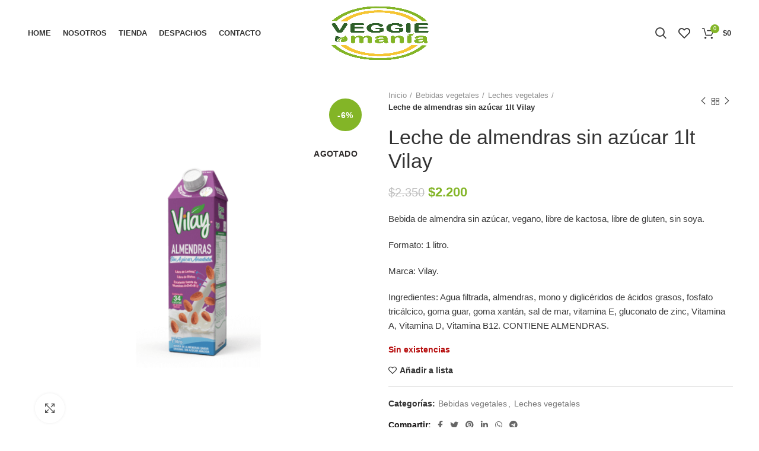

--- FILE ---
content_type: text/html; charset=UTF-8
request_url: https://veggiemania.cl/product/leche-de-almendras-sin-azucar/
body_size: 25233
content:
<!DOCTYPE html><html lang="es" prefix="og: https://ogp.me/ns#"><head><script data-no-optimize="1">var litespeed_docref=sessionStorage.getItem("litespeed_docref");litespeed_docref&&(Object.defineProperty(document,"referrer",{get:function(){return litespeed_docref}}),sessionStorage.removeItem("litespeed_docref"));</script> <meta charset="UTF-8"><link rel="profile" href="http://gmpg.org/xfn/11"><link rel="pingback" href="https://veggiemania.cl/xmlrpc.php"><meta name="facebook-domain-verification" content="lsfwaj2jz43g7b1wxbos8js2n5nw7x" /> <script type="litespeed/javascript">window.MSInputMethodContext&&document.documentMode&&document.write('<script src="https://veggiemania.cl/wp-content/themes/woodmart/js/libs/ie11CustomProperties.min.js"><\/script>')</script> <style>img:is([sizes="auto" i], [sizes^="auto," i]) { contain-intrinsic-size: 3000px 1500px }</style><title>Leche de almendras sin azúcar 1lt Vilay - Veggiemanía</title><meta name="description" content="Bebida de almendra sin azúcar, vegano, libre de kactosa, libre de gluten, sin soya. Formato: 1 litro. Marca: Vilay. Ingredientes: Agua filtrada, almendras, mono y diglicéridos de ácidos grasos, fosfato tricálcico, goma guar, goma xantán, sal de mar, vitamina E, gluconato de zinc, Vitamina A, Vitamina D, Vitamina B12. CONTIENE ALMENDRAS."/><meta name="robots" content="index, follow, max-snippet:-1, max-video-preview:-1, max-image-preview:large"/><link rel="canonical" href="https://veggiemania.cl/product/leche-de-almendras-sin-azucar/" /><meta property="og:locale" content="es_ES" /><meta property="og:type" content="product" /><meta property="og:title" content="Leche de almendras sin azúcar 1lt Vilay - Veggiemanía" /><meta property="og:description" content="Bebida de almendra sin azúcar, vegano, libre de kactosa, libre de gluten, sin soya. Formato: 1 litro. Marca: Vilay. Ingredientes: Agua filtrada, almendras, mono y diglicéridos de ácidos grasos, fosfato tricálcico, goma guar, goma xantán, sal de mar, vitamina E, gluconato de zinc, Vitamina A, Vitamina D, Vitamina B12. CONTIENE ALMENDRAS." /><meta property="og:url" content="https://veggiemania.cl/product/leche-de-almendras-sin-azucar/" /><meta property="og:site_name" content="Veggiemanía" /><meta property="og:updated_time" content="2024-01-13T16:55:31+00:00" /><meta property="og:image" content="https://veggiemania.cl/wp-content/uploads/2022/10/Almanedra-Sin-Azucar.png" /><meta property="og:image:secure_url" content="https://veggiemania.cl/wp-content/uploads/2022/10/Almanedra-Sin-Azucar.png" /><meta property="og:image:width" content="600" /><meta property="og:image:height" content="600" /><meta property="og:image:alt" content="Leche de almendras sin azúcar 1lt Vilay" /><meta property="og:image:type" content="image/png" /><meta property="product:price:amount" content="2200" /><meta property="product:price:currency" content="CLP" /><meta name="twitter:card" content="summary_large_image" /><meta name="twitter:title" content="Leche de almendras sin azúcar 1lt Vilay - Veggiemanía" /><meta name="twitter:description" content="Bebida de almendra sin azúcar, vegano, libre de kactosa, libre de gluten, sin soya. Formato: 1 litro. Marca: Vilay. Ingredientes: Agua filtrada, almendras, mono y diglicéridos de ácidos grasos, fosfato tricálcico, goma guar, goma xantán, sal de mar, vitamina E, gluconato de zinc, Vitamina A, Vitamina D, Vitamina B12. CONTIENE ALMENDRAS." /><meta name="twitter:image" content="https://veggiemania.cl/wp-content/uploads/2022/10/Almanedra-Sin-Azucar.png" /><meta name="twitter:label1" content="Precio" /><meta name="twitter:data1" content="&#036;2.200" /><meta name="twitter:label2" content="Disponibilidad" /><meta name="twitter:data2" content="Sin existencias" /> <script type="application/ld+json" class="rank-math-schema">{"@context":"https://schema.org","@graph":[{"@type":"Organization","@id":"https://veggiemania.cl/#organization","name":"Veggieman\u00eda","url":"https://veggiemania.cl","logo":{"@type":"ImageObject","@id":"https://veggiemania.cl/#logo","url":"https://veggiemania.cl/wp-content/uploads/2022/06/Logo-veggiemania-1.png","contentUrl":"https://veggiemania.cl/wp-content/uploads/2022/06/Logo-veggiemania-1.png","caption":"Veggieman\u00eda","inLanguage":"es","width":"950","height":"950"}},{"@type":"WebSite","@id":"https://veggiemania.cl/#website","url":"https://veggiemania.cl","name":"Veggieman\u00eda","publisher":{"@id":"https://veggiemania.cl/#organization"},"inLanguage":"es"},{"@type":"ImageObject","@id":"https://veggiemania.cl/wp-content/uploads/2022/10/Almanedra-Sin-Azucar.png","url":"https://veggiemania.cl/wp-content/uploads/2022/10/Almanedra-Sin-Azucar.png","width":"600","height":"600","inLanguage":"es"},{"@type":"ItemPage","@id":"https://veggiemania.cl/product/leche-de-almendras-sin-azucar/#webpage","url":"https://veggiemania.cl/product/leche-de-almendras-sin-azucar/","name":"Leche de almendras sin az\u00facar 1lt Vilay - Veggieman\u00eda","datePublished":"2022-10-15T22:07:12+00:00","dateModified":"2024-01-13T16:55:31+00:00","isPartOf":{"@id":"https://veggiemania.cl/#website"},"primaryImageOfPage":{"@id":"https://veggiemania.cl/wp-content/uploads/2022/10/Almanedra-Sin-Azucar.png"},"inLanguage":"es"},{"@type":"Product","name":"Leche de almendras sin az\u00facar 1lt Vilay - Veggieman\u00eda","description":"Bebida de almendra sin az\u00facar, vegano, libre de kactosa, libre de gluten, sin soya. Formato: 1 litro. Marca: Vilay. Ingredientes:\u00a0Agua filtrada, almendras, mono y diglic\u00e9ridos de \u00e1cidos grasos, fosfato tric\u00e1lcico, goma guar, goma xant\u00e1n, sal de mar, vitamina E, gluconato de zinc, Vitamina A, Vitamina D, Vitamina B12. CONTIENE ALMENDRAS.","category":"Bebidas vegetales","mainEntityOfPage":{"@id":"https://veggiemania.cl/product/leche-de-almendras-sin-azucar/#webpage"},"image":[{"@type":"ImageObject","url":"https://veggiemania.cl/wp-content/uploads/2022/10/Almanedra-Sin-Azucar.png","height":"600","width":"600"}],"offers":{"@type":"Offer","price":"2200","priceCurrency":"CLP","priceValidUntil":"2026-12-31","availability":"https://schema.org/OutOfStock","itemCondition":"NewCondition","url":"https://veggiemania.cl/product/leche-de-almendras-sin-azucar/","seller":{"@type":"Organization","@id":"https://veggiemania.cl/","name":"Veggieman\u00eda","url":"https://veggiemania.cl","logo":"https://veggiemania.cl/wp-content/uploads/2022/06/Logo-veggiemania-1.png"}},"@id":"https://veggiemania.cl/product/leche-de-almendras-sin-azucar/#richSnippet"}]}</script> <link rel='dns-prefetch' href='//www.googletagmanager.com' /><link rel='dns-prefetch' href='//fonts.googleapis.com' /><link rel="alternate" type="application/rss+xml" title="Veggiemanía &raquo; Feed" href="https://veggiemania.cl/feed/" /><link rel="alternate" type="application/rss+xml" title="Veggiemanía &raquo; Feed de los comentarios" href="https://veggiemania.cl/comments/feed/" /><link data-optimized="2" rel="stylesheet" href="https://veggiemania.cl/wp-content/litespeed/css/2a9b9af3e910c114f64fef43d49b6f67.css?ver=1a706" /><style id='classic-theme-styles-inline-css' type='text/css'>/*! This file is auto-generated */
.wp-block-button__link{color:#fff;background-color:#32373c;border-radius:9999px;box-shadow:none;text-decoration:none;padding:calc(.667em + 2px) calc(1.333em + 2px);font-size:1.125em}.wp-block-file__button{background:#32373c;color:#fff;text-decoration:none}</style><style id='safe-svg-svg-icon-style-inline-css' type='text/css'>.safe-svg-cover{text-align:center}.safe-svg-cover .safe-svg-inside{display:inline-block;max-width:100%}.safe-svg-cover svg{fill:currentColor;height:100%;max-height:100%;max-width:100%;width:100%}</style><style id='joinchat-button-style-inline-css' type='text/css'>.wp-block-joinchat-button{border:none!important;text-align:center}.wp-block-joinchat-button figure{display:table;margin:0 auto;padding:0}.wp-block-joinchat-button figcaption{font:normal normal 400 .6em/2em var(--wp--preset--font-family--system-font,sans-serif);margin:0;padding:0}.wp-block-joinchat-button .joinchat-button__qr{background-color:#fff;border:6px solid #25d366;border-radius:30px;box-sizing:content-box;display:block;height:200px;margin:auto;overflow:hidden;padding:10px;width:200px}.wp-block-joinchat-button .joinchat-button__qr canvas,.wp-block-joinchat-button .joinchat-button__qr img{display:block;margin:auto}.wp-block-joinchat-button .joinchat-button__link{align-items:center;background-color:#25d366;border:6px solid #25d366;border-radius:30px;display:inline-flex;flex-flow:row nowrap;justify-content:center;line-height:1.25em;margin:0 auto;text-decoration:none}.wp-block-joinchat-button .joinchat-button__link:before{background:transparent var(--joinchat-ico) no-repeat center;background-size:100%;content:"";display:block;height:1.5em;margin:-.75em .75em -.75em 0;width:1.5em}.wp-block-joinchat-button figure+.joinchat-button__link{margin-top:10px}@media (orientation:landscape)and (min-height:481px),(orientation:portrait)and (min-width:481px){.wp-block-joinchat-button.joinchat-button--qr-only figure+.joinchat-button__link{display:none}}@media (max-width:480px),(orientation:landscape)and (max-height:480px){.wp-block-joinchat-button figure{display:none}}</style><style id='global-styles-inline-css' type='text/css'>:root{--wp--preset--aspect-ratio--square: 1;--wp--preset--aspect-ratio--4-3: 4/3;--wp--preset--aspect-ratio--3-4: 3/4;--wp--preset--aspect-ratio--3-2: 3/2;--wp--preset--aspect-ratio--2-3: 2/3;--wp--preset--aspect-ratio--16-9: 16/9;--wp--preset--aspect-ratio--9-16: 9/16;--wp--preset--color--black: #000000;--wp--preset--color--cyan-bluish-gray: #abb8c3;--wp--preset--color--white: #ffffff;--wp--preset--color--pale-pink: #f78da7;--wp--preset--color--vivid-red: #cf2e2e;--wp--preset--color--luminous-vivid-orange: #ff6900;--wp--preset--color--luminous-vivid-amber: #fcb900;--wp--preset--color--light-green-cyan: #7bdcb5;--wp--preset--color--vivid-green-cyan: #00d084;--wp--preset--color--pale-cyan-blue: #8ed1fc;--wp--preset--color--vivid-cyan-blue: #0693e3;--wp--preset--color--vivid-purple: #9b51e0;--wp--preset--gradient--vivid-cyan-blue-to-vivid-purple: linear-gradient(135deg,rgba(6,147,227,1) 0%,rgb(155,81,224) 100%);--wp--preset--gradient--light-green-cyan-to-vivid-green-cyan: linear-gradient(135deg,rgb(122,220,180) 0%,rgb(0,208,130) 100%);--wp--preset--gradient--luminous-vivid-amber-to-luminous-vivid-orange: linear-gradient(135deg,rgba(252,185,0,1) 0%,rgba(255,105,0,1) 100%);--wp--preset--gradient--luminous-vivid-orange-to-vivid-red: linear-gradient(135deg,rgba(255,105,0,1) 0%,rgb(207,46,46) 100%);--wp--preset--gradient--very-light-gray-to-cyan-bluish-gray: linear-gradient(135deg,rgb(238,238,238) 0%,rgb(169,184,195) 100%);--wp--preset--gradient--cool-to-warm-spectrum: linear-gradient(135deg,rgb(74,234,220) 0%,rgb(151,120,209) 20%,rgb(207,42,186) 40%,rgb(238,44,130) 60%,rgb(251,105,98) 80%,rgb(254,248,76) 100%);--wp--preset--gradient--blush-light-purple: linear-gradient(135deg,rgb(255,206,236) 0%,rgb(152,150,240) 100%);--wp--preset--gradient--blush-bordeaux: linear-gradient(135deg,rgb(254,205,165) 0%,rgb(254,45,45) 50%,rgb(107,0,62) 100%);--wp--preset--gradient--luminous-dusk: linear-gradient(135deg,rgb(255,203,112) 0%,rgb(199,81,192) 50%,rgb(65,88,208) 100%);--wp--preset--gradient--pale-ocean: linear-gradient(135deg,rgb(255,245,203) 0%,rgb(182,227,212) 50%,rgb(51,167,181) 100%);--wp--preset--gradient--electric-grass: linear-gradient(135deg,rgb(202,248,128) 0%,rgb(113,206,126) 100%);--wp--preset--gradient--midnight: linear-gradient(135deg,rgb(2,3,129) 0%,rgb(40,116,252) 100%);--wp--preset--font-size--small: 13px;--wp--preset--font-size--medium: 20px;--wp--preset--font-size--large: 36px;--wp--preset--font-size--x-large: 42px;--wp--preset--spacing--20: 0.44rem;--wp--preset--spacing--30: 0.67rem;--wp--preset--spacing--40: 1rem;--wp--preset--spacing--50: 1.5rem;--wp--preset--spacing--60: 2.25rem;--wp--preset--spacing--70: 3.38rem;--wp--preset--spacing--80: 5.06rem;--wp--preset--shadow--natural: 6px 6px 9px rgba(0, 0, 0, 0.2);--wp--preset--shadow--deep: 12px 12px 50px rgba(0, 0, 0, 0.4);--wp--preset--shadow--sharp: 6px 6px 0px rgba(0, 0, 0, 0.2);--wp--preset--shadow--outlined: 6px 6px 0px -3px rgba(255, 255, 255, 1), 6px 6px rgba(0, 0, 0, 1);--wp--preset--shadow--crisp: 6px 6px 0px rgba(0, 0, 0, 1);}:where(.is-layout-flex){gap: 0.5em;}:where(.is-layout-grid){gap: 0.5em;}body .is-layout-flex{display: flex;}.is-layout-flex{flex-wrap: wrap;align-items: center;}.is-layout-flex > :is(*, div){margin: 0;}body .is-layout-grid{display: grid;}.is-layout-grid > :is(*, div){margin: 0;}:where(.wp-block-columns.is-layout-flex){gap: 2em;}:where(.wp-block-columns.is-layout-grid){gap: 2em;}:where(.wp-block-post-template.is-layout-flex){gap: 1.25em;}:where(.wp-block-post-template.is-layout-grid){gap: 1.25em;}.has-black-color{color: var(--wp--preset--color--black) !important;}.has-cyan-bluish-gray-color{color: var(--wp--preset--color--cyan-bluish-gray) !important;}.has-white-color{color: var(--wp--preset--color--white) !important;}.has-pale-pink-color{color: var(--wp--preset--color--pale-pink) !important;}.has-vivid-red-color{color: var(--wp--preset--color--vivid-red) !important;}.has-luminous-vivid-orange-color{color: var(--wp--preset--color--luminous-vivid-orange) !important;}.has-luminous-vivid-amber-color{color: var(--wp--preset--color--luminous-vivid-amber) !important;}.has-light-green-cyan-color{color: var(--wp--preset--color--light-green-cyan) !important;}.has-vivid-green-cyan-color{color: var(--wp--preset--color--vivid-green-cyan) !important;}.has-pale-cyan-blue-color{color: var(--wp--preset--color--pale-cyan-blue) !important;}.has-vivid-cyan-blue-color{color: var(--wp--preset--color--vivid-cyan-blue) !important;}.has-vivid-purple-color{color: var(--wp--preset--color--vivid-purple) !important;}.has-black-background-color{background-color: var(--wp--preset--color--black) !important;}.has-cyan-bluish-gray-background-color{background-color: var(--wp--preset--color--cyan-bluish-gray) !important;}.has-white-background-color{background-color: var(--wp--preset--color--white) !important;}.has-pale-pink-background-color{background-color: var(--wp--preset--color--pale-pink) !important;}.has-vivid-red-background-color{background-color: var(--wp--preset--color--vivid-red) !important;}.has-luminous-vivid-orange-background-color{background-color: var(--wp--preset--color--luminous-vivid-orange) !important;}.has-luminous-vivid-amber-background-color{background-color: var(--wp--preset--color--luminous-vivid-amber) !important;}.has-light-green-cyan-background-color{background-color: var(--wp--preset--color--light-green-cyan) !important;}.has-vivid-green-cyan-background-color{background-color: var(--wp--preset--color--vivid-green-cyan) !important;}.has-pale-cyan-blue-background-color{background-color: var(--wp--preset--color--pale-cyan-blue) !important;}.has-vivid-cyan-blue-background-color{background-color: var(--wp--preset--color--vivid-cyan-blue) !important;}.has-vivid-purple-background-color{background-color: var(--wp--preset--color--vivid-purple) !important;}.has-black-border-color{border-color: var(--wp--preset--color--black) !important;}.has-cyan-bluish-gray-border-color{border-color: var(--wp--preset--color--cyan-bluish-gray) !important;}.has-white-border-color{border-color: var(--wp--preset--color--white) !important;}.has-pale-pink-border-color{border-color: var(--wp--preset--color--pale-pink) !important;}.has-vivid-red-border-color{border-color: var(--wp--preset--color--vivid-red) !important;}.has-luminous-vivid-orange-border-color{border-color: var(--wp--preset--color--luminous-vivid-orange) !important;}.has-luminous-vivid-amber-border-color{border-color: var(--wp--preset--color--luminous-vivid-amber) !important;}.has-light-green-cyan-border-color{border-color: var(--wp--preset--color--light-green-cyan) !important;}.has-vivid-green-cyan-border-color{border-color: var(--wp--preset--color--vivid-green-cyan) !important;}.has-pale-cyan-blue-border-color{border-color: var(--wp--preset--color--pale-cyan-blue) !important;}.has-vivid-cyan-blue-border-color{border-color: var(--wp--preset--color--vivid-cyan-blue) !important;}.has-vivid-purple-border-color{border-color: var(--wp--preset--color--vivid-purple) !important;}.has-vivid-cyan-blue-to-vivid-purple-gradient-background{background: var(--wp--preset--gradient--vivid-cyan-blue-to-vivid-purple) !important;}.has-light-green-cyan-to-vivid-green-cyan-gradient-background{background: var(--wp--preset--gradient--light-green-cyan-to-vivid-green-cyan) !important;}.has-luminous-vivid-amber-to-luminous-vivid-orange-gradient-background{background: var(--wp--preset--gradient--luminous-vivid-amber-to-luminous-vivid-orange) !important;}.has-luminous-vivid-orange-to-vivid-red-gradient-background{background: var(--wp--preset--gradient--luminous-vivid-orange-to-vivid-red) !important;}.has-very-light-gray-to-cyan-bluish-gray-gradient-background{background: var(--wp--preset--gradient--very-light-gray-to-cyan-bluish-gray) !important;}.has-cool-to-warm-spectrum-gradient-background{background: var(--wp--preset--gradient--cool-to-warm-spectrum) !important;}.has-blush-light-purple-gradient-background{background: var(--wp--preset--gradient--blush-light-purple) !important;}.has-blush-bordeaux-gradient-background{background: var(--wp--preset--gradient--blush-bordeaux) !important;}.has-luminous-dusk-gradient-background{background: var(--wp--preset--gradient--luminous-dusk) !important;}.has-pale-ocean-gradient-background{background: var(--wp--preset--gradient--pale-ocean) !important;}.has-electric-grass-gradient-background{background: var(--wp--preset--gradient--electric-grass) !important;}.has-midnight-gradient-background{background: var(--wp--preset--gradient--midnight) !important;}.has-small-font-size{font-size: var(--wp--preset--font-size--small) !important;}.has-medium-font-size{font-size: var(--wp--preset--font-size--medium) !important;}.has-large-font-size{font-size: var(--wp--preset--font-size--large) !important;}.has-x-large-font-size{font-size: var(--wp--preset--font-size--x-large) !important;}
:where(.wp-block-post-template.is-layout-flex){gap: 1.25em;}:where(.wp-block-post-template.is-layout-grid){gap: 1.25em;}
:where(.wp-block-columns.is-layout-flex){gap: 2em;}:where(.wp-block-columns.is-layout-grid){gap: 2em;}
:root :where(.wp-block-pullquote){font-size: 1.5em;line-height: 1.6;}</style><style id='woocommerce-inline-inline-css' type='text/css'>.woocommerce form .form-row .required { visibility: visible; }</style> <script id="woocommerce-google-analytics-integration-gtag-js-after" type="litespeed/javascript">window.dataLayer=window.dataLayer||[];function gtag(){dataLayer.push(arguments)}
for(const mode of[{"analytics_storage":"denied","ad_storage":"denied","ad_user_data":"denied","ad_personalization":"denied","region":["AT","BE","BG","HR","CY","CZ","DK","EE","FI","FR","DE","GR","HU","IS","IE","IT","LV","LI","LT","LU","MT","NL","NO","PL","PT","RO","SK","SI","ES","SE","GB","CH"]}]||[]){gtag("consent","default",{"wait_for_update":500,...mode})}
gtag("js",new Date());gtag("set","developer_id.dOGY3NW",!0);gtag("config","G-2HCY2Y3XVS",{"track_404":!0,"allow_google_signals":!0,"logged_in":!1,"linker":{"domains":[],"allow_incoming":!1},"custom_map":{"dimension1":"logged_in"}})</script> <script type="litespeed/javascript" data-src="https://veggiemania.cl/wp-includes/js/jquery/jquery.min.js?ver=3.7.1" id="jquery-core-js"></script> <script id="tiered-pricing-table-front-js-js-extra" type="litespeed/javascript">var tieredPricingGlobalData={"loadVariationTieredPricingNonce":"909bac3fd5","isPremium":"no","currencyOptions":{"currency_symbol":"&#36;","decimal_separator":",","thousand_separator":".","decimals":0,"price_format":"%1$s%2$s","trim_zeros":!1},"supportedVariableProductTypes":["variable","variable-subscription"],"supportedSimpleProductTypes":["simple","variation","subscription","subscription-variation"]}</script> <script id="wc-add-to-cart-js-extra" type="litespeed/javascript">var wc_add_to_cart_params={"ajax_url":"\/wp-admin\/admin-ajax.php","wc_ajax_url":"\/?wc-ajax=%%endpoint%%","i18n_view_cart":"Ver carrito","cart_url":"https:\/\/veggiemania.cl\/cart\/","is_cart":"","cart_redirect_after_add":"no"}</script> <script id="wc-single-product-js-extra" type="litespeed/javascript">var wc_single_product_params={"i18n_required_rating_text":"Por favor elige una puntuaci\u00f3n","i18n_rating_options":["1 de 5 estrellas","2 de 5 estrellas","3 de 5 estrellas","4 de 5 estrellas","5 de 5 estrellas"],"i18n_product_gallery_trigger_text":"Ver galer\u00eda de im\u00e1genes a pantalla completa","review_rating_required":"yes","flexslider":{"rtl":!1,"animation":"slide","smoothHeight":!0,"directionNav":!1,"controlNav":"thumbnails","slideshow":!1,"animationSpeed":500,"animationLoop":!1,"allowOneSlide":!1},"zoom_enabled":"","zoom_options":[],"photoswipe_enabled":"","photoswipe_options":{"shareEl":!1,"closeOnScroll":!1,"history":!1,"hideAnimationDuration":0,"showAnimationDuration":0},"flexslider_enabled":""}</script> <script id="woocommerce-js-extra" type="litespeed/javascript">var woocommerce_params={"ajax_url":"\/wp-admin\/admin-ajax.php","wc_ajax_url":"\/?wc-ajax=%%endpoint%%","i18n_password_show":"Mostrar contrase\u00f1a","i18n_password_hide":"Ocultar contrase\u00f1a"}</script> <link rel="https://api.w.org/" href="https://veggiemania.cl/wp-json/" /><link rel="alternate" title="JSON" type="application/json" href="https://veggiemania.cl/wp-json/wp/v2/product/7440" /><link rel="EditURI" type="application/rsd+xml" title="RSD" href="https://veggiemania.cl/xmlrpc.php?rsd" /><meta name="generator" content="WordPress 6.8.3" /><link rel='shortlink' href='https://veggiemania.cl/?p=7440' /><link rel="alternate" title="oEmbed (JSON)" type="application/json+oembed" href="https://veggiemania.cl/wp-json/oembed/1.0/embed?url=https%3A%2F%2Fveggiemania.cl%2Fproduct%2Fleche-de-almendras-sin-azucar%2F" /><link rel="alternate" title="oEmbed (XML)" type="text/xml+oembed" href="https://veggiemania.cl/wp-json/oembed/1.0/embed?url=https%3A%2F%2Fveggiemania.cl%2Fproduct%2Fleche-de-almendras-sin-azucar%2F&#038;format=xml" /> <script type="litespeed/javascript">(function($){$('.tpt__tiered-pricing').on('tiered_price_update',function(event,data){$.each($('.wcpa_form_outer'),function(i,el){var $el=$(el);var product=$el.data('product');if(product){product.wc_product_price=data.price;$(el).data('product',product)}})})})(jQuery)</script>  <script type="litespeed/javascript" data-src="https://www.googletagmanager.com/gtag/js?id=G-BLPER1H1PN"></script> <script type="litespeed/javascript">window.dataLayer=window.dataLayer||[];function gtag(){dataLayer.push(arguments)}
gtag('js',new Date());gtag('config','G-BLPER1H1PN')</script> <meta name="viewport" content="width=device-width, initial-scale=1.0, maximum-scale=1.0, user-scalable=no">
<noscript><style>.woocommerce-product-gallery{ opacity: 1 !important; }</style></noscript><style type="text/css">.recentcomments a{display:inline !important;padding:0 !important;margin:0 !important;}</style> <script  type="litespeed/javascript">!function(f,b,e,v,n,t,s){if(f.fbq)return;n=f.fbq=function(){n.callMethod?n.callMethod.apply(n,arguments):n.queue.push(arguments)};if(!f._fbq)f._fbq=n;n.push=n;n.loaded=!0;n.version='2.0';n.queue=[];t=b.createElement(e);t.async=!0;t.src=v;s=b.getElementsByTagName(e)[0];s.parentNode.insertBefore(t,s)}(window,document,'script','https://connect.facebook.net/en_US/fbevents.js')</script>  <script  type="litespeed/javascript">fbq('init','3639156996414661',{},{"agent":"woocommerce_0-10.1.2-3.5.7"});document.addEventListener('DOMContentLiteSpeedLoaded',function(){document.body.insertAdjacentHTML('beforeend','<div class=\"wc-facebook-pixel-event-placeholder\"></div>')},!1)</script> <meta name="generator" content="Powered by WPBakery Page Builder - drag and drop page builder for WordPress."/><meta name="generator" content="Powered by Slider Revolution 6.5.24 - responsive, Mobile-Friendly Slider Plugin for WordPress with comfortable drag and drop interface." /><link rel="icon" href="https://veggiemania.cl/wp-content/uploads/2022/06/cropped-Logo-veggiemania-32x32.png" sizes="32x32" /><link rel="icon" href="https://veggiemania.cl/wp-content/uploads/2022/06/cropped-Logo-veggiemania-192x192.png" sizes="192x192" /><link rel="apple-touch-icon" href="https://veggiemania.cl/wp-content/uploads/2022/06/cropped-Logo-veggiemania-180x180.png" /><meta name="msapplication-TileImage" content="https://veggiemania.cl/wp-content/uploads/2022/06/cropped-Logo-veggiemania-270x270.png" /> <script type="litespeed/javascript">function setREVStartSize(e){window.RSIW=window.RSIW===undefined?window.innerWidth:window.RSIW;window.RSIH=window.RSIH===undefined?window.innerHeight:window.RSIH;try{var pw=document.getElementById(e.c).parentNode.offsetWidth,newh;pw=pw===0||isNaN(pw)||(e.l=="fullwidth"||e.layout=="fullwidth")?window.RSIW:pw;e.tabw=e.tabw===undefined?0:parseInt(e.tabw);e.thumbw=e.thumbw===undefined?0:parseInt(e.thumbw);e.tabh=e.tabh===undefined?0:parseInt(e.tabh);e.thumbh=e.thumbh===undefined?0:parseInt(e.thumbh);e.tabhide=e.tabhide===undefined?0:parseInt(e.tabhide);e.thumbhide=e.thumbhide===undefined?0:parseInt(e.thumbhide);e.mh=e.mh===undefined||e.mh==""||e.mh==="auto"?0:parseInt(e.mh,0);if(e.layout==="fullscreen"||e.l==="fullscreen")
newh=Math.max(e.mh,window.RSIH);else{e.gw=Array.isArray(e.gw)?e.gw:[e.gw];for(var i in e.rl)if(e.gw[i]===undefined||e.gw[i]===0)e.gw[i]=e.gw[i-1];e.gh=e.el===undefined||e.el===""||(Array.isArray(e.el)&&e.el.length==0)?e.gh:e.el;e.gh=Array.isArray(e.gh)?e.gh:[e.gh];for(var i in e.rl)if(e.gh[i]===undefined||e.gh[i]===0)e.gh[i]=e.gh[i-1];var nl=new Array(e.rl.length),ix=0,sl;e.tabw=e.tabhide>=pw?0:e.tabw;e.thumbw=e.thumbhide>=pw?0:e.thumbw;e.tabh=e.tabhide>=pw?0:e.tabh;e.thumbh=e.thumbhide>=pw?0:e.thumbh;for(var i in e.rl)nl[i]=e.rl[i]<window.RSIW?0:e.rl[i];sl=nl[0];for(var i in nl)if(sl>nl[i]&&nl[i]>0){sl=nl[i];ix=i}
var m=pw>(e.gw[ix]+e.tabw+e.thumbw)?1:(pw-(e.tabw+e.thumbw))/(e.gw[ix]);newh=(e.gh[ix]*m)+(e.tabh+e.thumbh)}
var el=document.getElementById(e.c);if(el!==null&&el)el.style.height=newh+"px";el=document.getElementById(e.c+"_wrapper");if(el!==null&&el){el.style.height=newh+"px";el.style.display="block"}}catch(e){console.log("Failure at Presize of Slider:"+e)}}</script> <style type="text/css" id="wp-custom-css">.cat-item-21{
	display: none !important;
}
.wc-tab-inner p {
    font-size: 18px;
    color: #3a3a3a;
	line-height:1.5em;
}
.wc-tab-inner h2 {
    font-size: 20px !important;
    color: #83b527;
    font-weight: 900 !important;
}
.woocommerce-product-details__short-description {
	font-size:15px !important;
	color: #3a3a3a;
}</style><style></style><noscript><style>.wpb_animate_when_almost_visible { opacity: 1; }</style></noscript><style data-type="wd-style-header_270858">.whb-sticked .whb-general-header .wd-dropdown {
	margin-top: 20px;
}

.whb-sticked .whb-general-header .wd-dropdown:after {
	height: 30px;
}



@media (min-width: 1025px) {
	
		.whb-general-header-inner {
		height: 111px;
		max-height: 111px;
	}

		.whb-sticked .whb-general-header-inner {
		height: 80px;
		max-height: 80px;
	}
		
	
	
	}

@media (max-width: 1024px) {
	
		.whb-general-header-inner {
		height: 70px;
		max-height: 70px;
	}
	
	
	
	}
		
.whb-general-header {
	border-bottom-width: 0px;border-bottom-style: solid;
}

.whb-header-bottom {
	border-bottom-width: 0px;border-bottom-style: solid;
}</style><style data-type="wd-style-theme_settings_default">.wd-popup.wd-promo-popup{
	background-color:#111111;
	background-image: url(https://veggiemania.cl/wp-content/uploads/2021/07/promo-popup.jpg);
	background-repeat:no-repeat;
	background-size:cover;
	background-position:center center;
}

.page-title-default{
	background-color:rgb(47,96,42);
	background-size:cover;
	background-position:center center;
}

.footer-container{
	background-color:rgb(249,249,249);
}

:root{
--wd-text-font:"Lato", Arial, Helvetica, sans-serif;
--wd-text-font-weight:400;
--wd-text-color:#777777;
--wd-text-font-size:14px;
}
:root{
--wd-title-font:"Signika", Arial, Helvetica, sans-serif;
--wd-title-font-weight:600;
--wd-title-color:#242424;
}
:root{
--wd-entities-title-font:"Signika", Arial, Helvetica, sans-serif;
--wd-entities-title-font-weight:500;
--wd-entities-title-color:#333333;
--wd-entities-title-color-hover:rgb(51 51 51 / 65%);
}
:root{
--wd-alternative-font:"Lato", Arial, Helvetica, sans-serif;
}
:root{
--wd-widget-title-font:"Signika", Arial, Helvetica, sans-serif;
--wd-widget-title-font-weight:600;
--wd-widget-title-transform:uppercase;
--wd-widget-title-color:#333;
--wd-widget-title-font-size:16px;
}
:root{
--wd-header-el-font:"Lato", Arial, Helvetica, sans-serif;
--wd-header-el-font-weight:700;
--wd-header-el-transform:uppercase;
--wd-header-el-font-size:13px;
}
:root{
--wd-primary-color:rgb(131,181,39);
}
:root{
--wd-alternative-color:rgb(245,197,51);
}
:root{
--wd-link-color:#333333;
--wd-link-color-hover:#242424;
}
:root{
--btn-default-bgcolor:#f7f7f7;
}
:root{
--btn-default-bgcolor-hover:#efefef;
}
:root{
--btn-shop-bgcolor:rgb(131,181,39);
}
:root{
--btn-shop-bgcolor-hover:rgb(204,220,174);
}
:root{
--btn-accent-bgcolor:rgb(131,181,39);
}
:root{
--btn-accent-bgcolor-hover:rgb(204,220,174);
}
:root{
--notices-success-bg:#459647;
}
:root{
--notices-success-color:#fff;
}
:root{
--notices-warning-bg:#E0B252;
}
:root{
--notices-warning-color:#fff;
}
	:root{
			--wd-form-brd-radius: 35px;
	
	
	
	--wd-form-brd-width: 2px;

	--btn-default-color: #333;
	--btn-default-color-hover: #333;

	--btn-shop-color: #fff;
	--btn-shop-color-hover: #333;

	--btn-accent-color: #fff;
	--btn-accent-color-hover: #333;
	
	
	
	
	
	
			--btn-default-brd-radius: 35px;
		--btn-default-box-shadow: none;
		--btn-default-box-shadow-hover: none;
	
			--btn-shop-brd-radius: 35px;
		--btn-shop-box-shadow: none;
		--btn-shop-box-shadow-hover: none;
	
			--btn-accent-brd-radius: 35px;
		--btn-accent-box-shadow: none;
		--btn-accent-box-shadow-hover: none;
	
	
	
		}

	/* Site width */
		/* Header Boxed */
	@media (min-width: 1025px) {
		.whb-boxed:not(.whb-sticked):not(.whb-full-width) .whb-main-header {
			max-width: 1192px;
		}
	}

	.container {
		max-width: 1222px;
	}
	
	
	@media (min-width: 1222px) {

		[data-vc-full-width]:not([data-vc-stretch-content]) {
			padding-left: calc((100vw - 1222px) / 2);
			padding-right: calc((100vw - 1222px) / 2);
		}

		.platform-Windows [data-vc-full-width]:not([data-vc-stretch-content]) {
			padding-left: calc((100vw - 1239px) / 2);
			padding-right: calc((100vw - 1239px) / 2);
		}
	}

	
/* Quick view */
div.wd-popup.popup-quick-view {
	max-width: 920px;
}

/* Shop popup */
div.wd-popup.wd-promo-popup {
	max-width: 800px;
}

/* Age verify */
div.wd-popup.wd-age-verify {
	max-width: 500px;
}

/* Header Banner */
.header-banner {
	height: 40px;
}

body.header-banner-display .website-wrapper {
	margin-top:40px;
}

/* Tablet */
@media (max-width: 1024px) {
	/* header Banner */
	.header-banner {
		height: 40px;
	}
	
	body.header-banner-display .website-wrapper {
		margin-top:40px;
	}
}

.woodmart-woocommerce-layered-nav .wd-scroll-content {
	max-height: 223px;
}
		
@font-face {
	font-weight: normal;
	font-style: normal;
	font-family: "woodmart-font";
	src: url("//veggiemania.cl/wp-content/themes/woodmart/fonts/woodmart-font.woff2?v=6.2.4") format("woff2");
}</style></head><body class="wp-singular product-template-default single single-product postid-7440 wp-theme-woodmart theme-woodmart woocommerce woocommerce-page woocommerce-no-js wrapper-full-width  woodmart-product-design-default categories-accordion-on woodmart-archive-shop woodmart-ajax-shop-on offcanvas-sidebar-mobile offcanvas-sidebar-tablet wpb-js-composer js-comp-ver-6.9.0 vc_responsive"> <script type="text/javascript" id="wd-flicker-fix">// Flicker fix.</script> <div class="website-wrapper"><header class="whb-header whb-full-width whb-sticky-shadow whb-scroll-stick whb-sticky-real whb-hide-on-scroll"><div class="whb-main-header"><div class="whb-row whb-general-header whb-sticky-row whb-without-bg whb-without-border whb-color-dark whb-flex-equal-sides"><div class="container"><div class="whb-flex-row whb-general-header-inner"><div class="whb-column whb-col-left whb-visible-lg"><div class="wd-header-nav wd-header-main-nav text-left" role="navigation"><ul id="menu-menu-principal" class="menu wd-nav wd-nav-main wd-style-default wd-gap-s"><li id="menu-item-7090" class="menu-item menu-item-type-post_type menu-item-object-page menu-item-home menu-item-7090 item-level-0 menu-simple-dropdown wd-event-hover"><a href="https://veggiemania.cl/" class="woodmart-nav-link"><span class="nav-link-text">Home</span></a></li><li id="menu-item-7092" class="menu-item menu-item-type-post_type menu-item-object-page menu-item-7092 item-level-0 menu-simple-dropdown wd-event-hover"><a href="https://veggiemania.cl/nosotros/" class="woodmart-nav-link"><span class="nav-link-text">Nosotros</span></a></li><li id="menu-item-7093" class="menu-item menu-item-type-post_type menu-item-object-page current_page_parent menu-item-7093 item-level-0 menu-simple-dropdown wd-event-hover"><a href="https://veggiemania.cl/shop/" class="woodmart-nav-link"><span class="nav-link-text">Tienda</span></a></li><li id="menu-item-8572" class="menu-item menu-item-type-post_type menu-item-object-page menu-item-8572 item-level-0 menu-simple-dropdown wd-event-hover"><a href="https://veggiemania.cl/despachos/" class="woodmart-nav-link"><span class="nav-link-text">DESPACHOS</span></a></li><li id="menu-item-7091" class="menu-item menu-item-type-post_type menu-item-object-page menu-item-7091 item-level-0 menu-simple-dropdown wd-event-hover"><a href="https://veggiemania.cl/contact-us/" class="woodmart-nav-link"><span class="nav-link-text">Contacto</span></a></li></ul></div></div><div class="whb-column whb-col-center whb-visible-lg"><div class="site-logo wd-switch-logo">
<a href="https://veggiemania.cl/" class="wd-logo wd-main-logo" rel="home">
<img data-lazyloaded="1" src="[data-uri]" width="950" height="950" data-src="https://veggiemania.cl/wp-content/uploads/2022/06/Logo-veggiemania-1.png" alt="Veggiemanía" style="max-width: 205px;" />	</a>
<a href="https://veggiemania.cl/" class="wd-logo wd-sticky-logo" rel="home">
<img data-lazyloaded="1" src="[data-uri]" width="950" height="950" data-src="https://veggiemania.cl/wp-content/uploads/2022/06/Logo-veggiemania1w.png" alt="Veggiemanía" style="max-width: 205px;" />		</a></div></div><div class="whb-column whb-col-right whb-visible-lg"><div class="wd-header-search wd-tools-element wd-display-full-screen" title="Buscar">
<a href="javascript:void(0);">
<span class="wd-tools-icon">
</span>
</a></div><div class="wd-header-wishlist wd-tools-element wd-style-icon" title="Mi lista de deseos">
<a href="https://veggiemania.cl/wishlist/">
<span class="wd-tools-icon">
</span>
<span class="wd-tools-text">
Lista de deseos		</span>
</a></div><div class="wd-header-cart wd-tools-element wd-design-2 cart-widget-opener">
<a href="https://veggiemania.cl/cart/" title="Carrito">
<span class="wd-tools-icon">
<span class="wd-cart-number">0 <span>items</span></span>
</span>
<span class="wd-tools-text">
<span class="subtotal-divider">/</span>
<span class="wd-cart-subtotal"><span class="woocommerce-Price-amount amount"><bdi><span class="woocommerce-Price-currencySymbol">&#36;</span>0</bdi></span></span>
</span>
</a></div></div><div class="whb-column whb-mobile-left whb-hidden-lg"><div class="wd-tools-element wd-header-mobile-nav wd-style-text">
<a href="#" rel="nofollow">
<span class="wd-tools-icon">
</span>
<span class="wd-tools-text">Menu</span>
</a></div></div><div class="whb-column whb-mobile-center whb-hidden-lg"><div class="site-logo wd-switch-logo">
<a href="https://veggiemania.cl/" class="wd-logo wd-main-logo" rel="home">
<img data-lazyloaded="1" src="[data-uri]" width="950" height="950" data-src="https://veggiemania.cl/wp-content/uploads/2022/06/Logo-veggiemania-1.png" alt="Veggiemanía" style="max-width: 179px;" />	</a>
<a href="https://veggiemania.cl/" class="wd-logo wd-sticky-logo" rel="home">
<img data-lazyloaded="1" src="[data-uri]" width="950" height="950" data-src="https://veggiemania.cl/wp-content/uploads/2022/06/Logo-veggiemania-1.png" alt="Veggiemanía" style="max-width: 179px;" />		</a></div></div><div class="whb-column whb-mobile-right whb-hidden-lg"><div class="wd-header-cart wd-tools-element wd-design-5 cart-widget-opener">
<a href="https://veggiemania.cl/cart/" title="Carrito">
<span class="wd-tools-icon">
<span class="wd-cart-number">0 <span>items</span></span>
</span>
<span class="wd-tools-text">
<span class="subtotal-divider">/</span>
<span class="wd-cart-subtotal"><span class="woocommerce-Price-amount amount"><bdi><span class="woocommerce-Price-currencySymbol">&#36;</span>0</bdi></span></span>
</span>
</a></div></div></div></div></div></div></header><div class="main-page-wrapper"><div class="container-fluid"><div class="row content-layout-wrapper align-items-start"><div class="site-content shop-content-area col-12 breadcrumbs-location-summary content-with-products" role="main"><div class="container"></div><div id="product-7440" class="single-product-page single-product-content product-design-default tabs-location-standard tabs-type-tabs meta-location-add_to_cart reviews-location-tabs product-no-bg product type-product post-7440 status-publish first outofstock product_cat-bebidas-vegetales product_cat-leches-vegetales has-post-thumbnail sale shipping-taxable purchasable product-type-simple"><div class="container"><div class="woocommerce-notices-wrapper"></div><div class="row product-image-summary-wrap"><div class="product-image-summary col-lg-12 col-12 col-md-12"><div class="row product-image-summary-inner"><div class="col-lg-6 col-12 col-md-6 product-images" ><div class="product-images-inner"><div class="product-labels labels-rounded"><span class="onsale product-label">-6%</span><span class="out-of-stock product-label">Agotado</span></div><div class="woocommerce-product-gallery woocommerce-product-gallery--with-images woocommerce-product-gallery--with-images woocommerce-product-gallery--columns-4 images images row align-items-start thumbs-position-left image-action-zoom" style="opacity: 0; transition: opacity .25s ease-in-out;"><div class="col-12"><figure class="woocommerce-product-gallery__wrapper owl-items-lg-1 owl-items-md-1 owl-items-sm-1 owl-items-xs-1 owl-carousel"><div class="product-image-wrap"><figure data-thumb="https://veggiemania.cl/wp-content/uploads/2022/10/Almanedra-Sin-Azucar-150x150.png" class="woocommerce-product-gallery__image"><a data-elementor-open-lightbox="no" href="https://veggiemania.cl/wp-content/uploads/2022/10/Almanedra-Sin-Azucar.png"><img width="600" height="600" src="https://veggiemania.cl/wp-content/uploads/2022/10/Almanedra-Sin-Azucar.png" class="wp-post-image wp-post-image" alt="" title="Almanedra Sin Azucar" data-caption="" data-src="https://veggiemania.cl/wp-content/uploads/2022/10/Almanedra-Sin-Azucar.png" data-large_image="https://veggiemania.cl/wp-content/uploads/2022/10/Almanedra-Sin-Azucar.png" data-large_image_width="600" data-large_image_height="600" decoding="async" fetchpriority="high" srcset="https://veggiemania.cl/wp-content/uploads/2022/10/Almanedra-Sin-Azucar.png 600w, https://veggiemania.cl/wp-content/uploads/2022/10/Almanedra-Sin-Azucar-300x300.png 300w, https://veggiemania.cl/wp-content/uploads/2022/10/Almanedra-Sin-Azucar-150x150.png 150w, https://veggiemania.cl/wp-content/uploads/2022/10/Almanedra-Sin-Azucar-430x430.png 430w" sizes="(max-width: 600px) 100vw, 600px" /></a></figure></div></figure><div class="product-additional-galleries"><div class="wd-show-product-gallery-wrap  wd-gallery-btn"><a href="#" rel="nofollow" class="woodmart-show-product-gallery"><span>Ampliar</span></a></div></div></div></div></div></div><div class="col-lg-6 col-12 col-md-6 summary entry-summary"><div class="summary-inner"><div class="single-breadcrumbs-wrapper"><div class="single-breadcrumbs"><nav class="woocommerce-breadcrumb" aria-label="Breadcrumb"><a href="https://veggiemania.cl" class="breadcrumb-link ">Inicio</a><a href="https://veggiemania.cl/product-category/bebidas-vegetales/" class="breadcrumb-link ">Bebidas vegetales</a><a href="https://veggiemania.cl/product-category/bebidas-vegetales/leches-vegetales/" class="breadcrumb-link breadcrumb-link-last">Leches vegetales</a><span class="breadcrumb-last"> Leche de almendras sin azúcar 1lt Vilay</span></nav><div class="wd-products-nav"><div class="product-btn product-prev">
<a href="https://veggiemania.cl/product/leche-vegetal-de-soya-vainilla/">Previous product<span class="product-btn-icon"></span></a><div class="wrapper-short"><div class="product-short"><div class="product-short-image">
<a href="https://veggiemania.cl/product/leche-vegetal-de-soya-vainilla/" class="product-thumb">
<img data-lazyloaded="1" src="[data-uri]" width="430" height="430" data-src="https://veggiemania.cl/wp-content/uploads/2022/10/leche-de-vainilla-430x430.png" class="attachment-woocommerce_thumbnail size-woocommerce_thumbnail" alt="Leche de Soya Vainilla 1L Vivicosi" decoding="async" data-srcset="https://veggiemania.cl/wp-content/uploads/2022/10/leche-de-vainilla-430x430.png 430w, https://veggiemania.cl/wp-content/uploads/2022/10/leche-de-vainilla-300x300.png 300w, https://veggiemania.cl/wp-content/uploads/2022/10/leche-de-vainilla-150x150.png 150w, https://veggiemania.cl/wp-content/uploads/2022/10/leche-de-vainilla.png 600w" data-sizes="(max-width: 430px) 100vw, 430px" />								</a></div><div class="product-short-description">
<a href="https://veggiemania.cl/product/leche-vegetal-de-soya-vainilla/" class="wd-entities-title">
Leche de Soya Vainilla 1L Vivicosi								</a>
<span class="price">
<span class="tiered-pricing-dynamic-price-wrapper" data-display-context="shop-loop" data-price-type="no-rules" data-product-id="7423" data-parent-id="7423">
<span class="woocommerce-Price-amount amount"><span class="woocommerce-Price-currencySymbol">&#036;</span>3.200</span></span>								</span></div></div></div></div>
<a href="https://veggiemania.cl/shop/" class="wd-back-btn">
<span>
Volver					</span>
</a><div class="product-btn product-next">
<a href="https://veggiemania.cl/product/lentejas-rojas/">Next product<span class="product-btn-icon"></span></a><div class="wrapper-short"><div class="product-short"><div class="product-short-image">
<a href="https://veggiemania.cl/product/lentejas-rojas/" class="product-thumb">
<img data-lazyloaded="1" src="[data-uri]" width="430" height="430" data-src="https://veggiemania.cl/wp-content/uploads/2022/10/Sin-titulo-600-×-600-px-21-1-430x430.png" class="attachment-woocommerce_thumbnail size-woocommerce_thumbnail" alt="Lentejas Rojas 500g Positiv" decoding="async" data-srcset="https://veggiemania.cl/wp-content/uploads/2022/10/Sin-titulo-600-×-600-px-21-1-430x430.png 430w, https://veggiemania.cl/wp-content/uploads/2022/10/Sin-titulo-600-×-600-px-21-1-300x300.png 300w, https://veggiemania.cl/wp-content/uploads/2022/10/Sin-titulo-600-×-600-px-21-1-150x150.png 150w, https://veggiemania.cl/wp-content/uploads/2022/10/Sin-titulo-600-×-600-px-21-1.png 600w" data-sizes="(max-width: 430px) 100vw, 430px" />								</a></div><div class="product-short-description">
<a href="https://veggiemania.cl/product/lentejas-rojas/" class="wd-entities-title">
Lentejas Rojas 500g Positiv								</a>
<span class="price">
<span class="tiered-pricing-dynamic-price-wrapper" data-display-context="shop-loop" data-price-type="no-rules" data-product-id="7476" data-parent-id="7476">
<span class="woocommerce-Price-amount amount"><span class="woocommerce-Price-currencySymbol">&#036;</span>2.250</span></span>								</span></div></div></div></div></div></div></div><h1 itemprop="name" class="product_title wd-entities-title">
Leche de almendras sin azúcar 1lt Vilay</h1><p class="price">		<span class="tiered-pricing-dynamic-price-wrapper"
data-display-context="product-page"
data-price-type="no-rules"
data-product-id="7440"
data-parent-id="7440">
<del aria-hidden="true"><span class="woocommerce-Price-amount amount"><bdi><span class="woocommerce-Price-currencySymbol">&#36;</span>2.350</bdi></span></del> <span class="screen-reader-text">El precio original era: &#036;2.350.</span><ins aria-hidden="true"><span class="woocommerce-Price-amount amount"><bdi><span class="woocommerce-Price-currencySymbol">&#36;</span>2.200</bdi></span></ins><span class="screen-reader-text">El precio actual es: &#036;2.200.</span></span></p><div class="woocommerce-product-details__short-description"><p>Bebida de almendra sin azúcar, vegano, libre de kactosa, libre de gluten, sin soya.</p><p>Formato: 1 litro.</p><p>Marca: Vilay.</p><p>Ingredientes: Agua filtrada, almendras, mono y diglicéridos de ácidos grasos, fosfato tricálcico, goma guar, goma xantán, sal de mar, vitamina E, gluconato de zinc, Vitamina A, Vitamina D, Vitamina B12. CONTIENE ALMENDRAS.</p></div><p class="stock out-of-stock">Sin existencias</p><div class="wd-wishlist-btn wd-action-btn wd-style-text wd-wishlist-icon">
<a class="" href="https://veggiemania.cl/wishlist/" data-key="28ff511183" data-product-id="7440" data-added-text="Ver lista">Añadir a lista</a></div><div class="product_meta">
<span class="posted_in">Categorías: <a href="https://veggiemania.cl/product-category/bebidas-vegetales/" rel="tag">Bebidas vegetales</a><span class="meta-sep">,</span> <a href="https://veggiemania.cl/product-category/bebidas-vegetales/leches-vegetales/" rel="tag">Leches vegetales</a></span></div><div class="product-share">
<span class="share-title">Compartir</span><div class="wd-social-icons text-center icons-design-default icons-size-small color-scheme-dark social-share social-form-circle">
<a rel="noopener noreferrer nofollow" href="https://www.facebook.com/sharer/sharer.php?u=https://veggiemania.cl/product/leche-de-almendras-sin-azucar/" target="_blank" class=" wd-social-icon social-facebook" aria-label="Facebook social link">
<span class="wd-icon"></span>
</a>
<a rel="noopener noreferrer nofollow" href="https://twitter.com/share?url=https://veggiemania.cl/product/leche-de-almendras-sin-azucar/" target="_blank" class=" wd-social-icon social-twitter" aria-label="Twitter social link">
<span class="wd-icon"></span>
</a>
<a rel="noopener noreferrer nofollow" href="https://pinterest.com/pin/create/button/?url=https://veggiemania.cl/product/leche-de-almendras-sin-azucar/&media=https://veggiemania.cl/wp-content/uploads/2022/10/Almanedra-Sin-Azucar.png&description=Leche+de+almendras+sin+az%C3%BAcar+1lt+Vilay" target="_blank" class=" wd-social-icon social-pinterest" aria-label="Pinterest social link">
<span class="wd-icon"></span>
</a>
<a rel="noopener noreferrer nofollow" href="https://www.linkedin.com/shareArticle?mini=true&url=https://veggiemania.cl/product/leche-de-almendras-sin-azucar/" target="_blank" class=" wd-social-icon social-linkedin" aria-label="Linkedin social link">
<span class="wd-icon"></span>
</a>
<a rel="noopener noreferrer nofollow" href="https://api.whatsapp.com/send?text=https%3A%2F%2Fveggiemania.cl%2Fproduct%2Fleche-de-almendras-sin-azucar%2F" target="_blank" class="whatsapp-desktop  wd-social-icon social-whatsapp" aria-label="WhatsApp social link">
<span class="wd-icon"></span>
</a>
<a rel="noopener noreferrer nofollow" href="whatsapp://send?text=https%3A%2F%2Fveggiemania.cl%2Fproduct%2Fleche-de-almendras-sin-azucar%2F" target="_blank" class="whatsapp-mobile  wd-social-icon social-whatsapp" aria-label="WhatsApp social link">
<span class="wd-icon"></span>
</a>
<a rel="noopener noreferrer nofollow" href="https://telegram.me/share/url?url=https://veggiemania.cl/product/leche-de-almendras-sin-azucar/" target="_blank" class=" wd-social-icon social-tg" aria-label="Telegram social link">
<span class="wd-icon"></span>
</a></div></div></div></div></div></div></div></div><div class="product-tabs-wrapper"><div class="container"><div class="row"><div class="col-12 poduct-tabs-inner"><div class="woocommerce-tabs wc-tabs-wrapper tabs-layout-tabs"><ul class="tabs wc-tabs"><li class="description_tab active">
<a href="#tab-description">Descripción</a></li></ul><div class="wd-tab-wrapper">
<a href="#tab-description" class="wd-accordion-title tab-title-description active">Descripción</a><div class="woocommerce-Tabs-panel woocommerce-Tabs-panel--description panel entry-content wc-tab" id="tab-description"><div class="wc-tab-inner
"><div class=""><p>Bebida de almendra sin azúcar, vegano, libre de kactosa, libre de gluten, sin soya.</p><p>Formato: 1 litro.</p><p>Marca: Vilay.</p><p>Ingredientes: Agua filtrada, almendras, mono y diglicéridos de ácidos grasos, fosfato tricálcico, goma guar, goma xantán, sal de mar, vitamina E, gluconato de zinc, Vitamina A, Vitamina D, Vitamina B12. CONTIENE ALMENDRAS.</p></div></div></div></div></div></div></div></div></div><div class="container related-and-upsells"><div class="related-products"><h3 class="title slider-title">Productos relacionados</h3><div id="carousel-687"
class="wd-carousel-container  slider-type-product wd-carousel-spacing-20 wd-wpb" data-owl-carousel data-desktop="4" data-tablet_landscape="4" data-tablet="3" data-mobile="2"><div class="owl-carousel owl-items-lg-4 owl-items-md-4 owl-items-sm-3 owl-items-xs-2"><div class="slide-product owl-carousel-item"><div class="product-grid-item product product-no-swatches wd-hover-base product-in-carousel type-product post-7288 status-publish last instock product_cat-bebidas-vegetales product_cat-leches-vegetales has-post-thumbnail shipping-taxable purchasable product-type-simple" data-loop="1" data-id="7288"><div class="product-wrapper"><div class="content-product-imagin"></div><div class="product-element-top">
<a href="https://veggiemania.cl/product/leche-de-avena/" class="product-image-link">
<img data-lazyloaded="1" src="[data-uri]" width="430" height="430" data-src="https://veggiemania.cl/wp-content/uploads/2022/09/leche-de-avena-430x430.png" class="attachment-woocommerce_thumbnail size-woocommerce_thumbnail" alt="" decoding="async" loading="lazy" data-srcset="https://veggiemania.cl/wp-content/uploads/2022/09/leche-de-avena-430x430.png 430w, https://veggiemania.cl/wp-content/uploads/2022/09/leche-de-avena-300x300.png 300w, https://veggiemania.cl/wp-content/uploads/2022/09/leche-de-avena-150x150.png 150w, https://veggiemania.cl/wp-content/uploads/2022/09/leche-de-avena.png 600w" data-sizes="auto, (max-width: 430px) 100vw, 430px" />		</a><div class="wrapp-swatches"></div><div class="quick-shop-wrapper wd-fill wd-scroll"><div class="quick-shop-close wd-action-btn wd-style-text wd-cross-icon"><a href="#" rel="nofollow noopener">Cerrar</a></div><div class="quick-shop-form wd-scroll-content"></div></div></div><div class="product-information"><h3 class="wd-entities-title"><a href="https://veggiemania.cl/product/leche-de-avena/">Leche de Avena 1L Vivicosi</a></h3><div class="wd-product-cats">
<a href="https://veggiemania.cl/product-category/bebidas-vegetales/" rel="tag">Bebidas vegetales</a>, <a href="https://veggiemania.cl/product-category/bebidas-vegetales/leches-vegetales/" rel="tag">Leches vegetales</a></div><div class="product-rating-price"><div class="wrapp-product-price">
<span class="price">		<span class="tiered-pricing-dynamic-price-wrapper"
data-display-context="shop-loop"
data-price-type="no-rules"
data-product-id="7288"
data-parent-id="7288">
<span class="woocommerce-Price-amount amount"><bdi><span class="woocommerce-Price-currencySymbol">&#36;</span>3.200</bdi></span></span></span></div></div><div class="fade-in-block"><div class="hover-content wd-more-desc"><div class="hover-content-inner wd-more-desc-inner">
Leche de Avena.Formato: 1 litro.Marca: Vivicosí.Ingredientes:Agua, avena italiana (11%), carbonato de calcio, saborizante natural, Vitamina D, Vitamina B2 (Riboflavina), Vitamina B12. Alérgenos: Contiene Avena.</div>
<a href="#" rel="nofollow" class="wd-more-desc-btn" aria-label="Read more description"><span></span></a></div><div class=" wd-buttons wd-pos-r-t"><div class="wrap-wishlist-button"><div class="wd-wishlist-btn wd-action-btn wd-style-icon wd-wishlist-icon">
<a class="" href="https://veggiemania.cl/wishlist/" data-key="28ff511183" data-product-id="7288" data-added-text="Ver lista">Añadir a lista</a></div></div><div class="wd-add-btn wd-action-btn wd-style-icon wd-add-cart-icon"><a href="/product/leche-de-almendras-sin-azucar/?add-to-cart=7288" data-quantity="1" class="button product_type_simple add_to_cart_button ajax_add_to_cart add-to-cart-loop" data-product_id="7288" data-product_sku="VM0143" aria-label="Añadir al carrito: &ldquo;Leche de Avena 1L Vivicosi&rdquo;" rel="nofollow" data-success_message="«Leche de Avena 1L Vivicosi» se ha añadido a tu carrito" role="button"><span>Añadir al carrito</span></a></div><div class="wrap-quickview-button"></div></div></div></div></div></div></div><div class="slide-product owl-carousel-item"><div class="product-grid-item product product-no-swatches wd-hover-base product-in-carousel type-product post-7108 status-publish first instock product_cat-bebidas-vegetales product_cat-leches-vegetales has-post-thumbnail shipping-taxable purchasable product-type-simple" data-loop="2" data-id="7108"><div class="product-wrapper"><div class="content-product-imagin"></div><div class="product-element-top">
<a href="https://veggiemania.cl/product/not-milk-low-fat/" class="product-image-link">
<img data-lazyloaded="1" src="[data-uri]" width="430" height="430" data-src="https://veggiemania.cl/wp-content/uploads/2022/06/Sin-titulo-600-×-600-px-6-1-430x430.png" class="attachment-woocommerce_thumbnail size-woocommerce_thumbnail" alt="" decoding="async" loading="lazy" data-srcset="https://veggiemania.cl/wp-content/uploads/2022/06/Sin-titulo-600-×-600-px-6-1-430x430.png 430w, https://veggiemania.cl/wp-content/uploads/2022/06/Sin-titulo-600-×-600-px-6-1-300x300.png 300w, https://veggiemania.cl/wp-content/uploads/2022/06/Sin-titulo-600-×-600-px-6-1-150x150.png 150w, https://veggiemania.cl/wp-content/uploads/2022/06/Sin-titulo-600-×-600-px-6-1.png 600w" data-sizes="auto, (max-width: 430px) 100vw, 430px" />		</a><div class="wrapp-swatches"></div><div class="quick-shop-wrapper wd-fill wd-scroll"><div class="quick-shop-close wd-action-btn wd-style-text wd-cross-icon"><a href="#" rel="nofollow noopener">Cerrar</a></div><div class="quick-shop-form wd-scroll-content"></div></div></div><div class="product-information"><h3 class="wd-entities-title"><a href="https://veggiemania.cl/product/not-milk-low-fat/">Not milk low fat 1lt NotCo</a></h3><div class="wd-product-cats">
<a href="https://veggiemania.cl/product-category/bebidas-vegetales/" rel="tag">Bebidas vegetales</a>, <a href="https://veggiemania.cl/product-category/bebidas-vegetales/leches-vegetales/" rel="tag">Leches vegetales</a></div><div class="product-rating-price"><div class="wrapp-product-price">
<span class="price">		<span class="tiered-pricing-dynamic-price-wrapper"
data-display-context="shop-loop"
data-price-type="no-rules"
data-product-id="7108"
data-parent-id="7108">
<span class="woocommerce-Price-amount amount"><bdi><span class="woocommerce-Price-currencySymbol">&#36;</span>2.500</bdi></span></span></span></div></div><div class="fade-in-block"><div class="hover-content wd-more-desc"><div class="hover-content-inner wd-more-desc-inner">
Bebida en base a vegetales baja en grasas.Formato: 1 litro.Marca: NotCo.Ingredientes: Agua, Proteína de arveja, Fibra de achicoria, Azúcar, Concentrado de piña, Manteca de coco, Fosfato dipotásico, Fosfato de calcio, Aceite de maravilla, Goma de acacia, Goma gelán, Sal, Saborizantes naturales, EDTA disódico cálcico, Vitamina D2, Concentrado de repollo, Vitamina B12.&nbsp;</div>
<a href="#" rel="nofollow" class="wd-more-desc-btn" aria-label="Read more description"><span></span></a></div><div class=" wd-buttons wd-pos-r-t"><div class="wrap-wishlist-button"><div class="wd-wishlist-btn wd-action-btn wd-style-icon wd-wishlist-icon">
<a class="" href="https://veggiemania.cl/wishlist/" data-key="28ff511183" data-product-id="7108" data-added-text="Ver lista">Añadir a lista</a></div></div><div class="wd-add-btn wd-action-btn wd-style-icon wd-add-cart-icon"><a href="/product/leche-de-almendras-sin-azucar/?add-to-cart=7108" data-quantity="1" class="button product_type_simple add_to_cart_button ajax_add_to_cart add-to-cart-loop" data-product_id="7108" data-product_sku="VM0191" aria-label="Añadir al carrito: &ldquo;Not milk low fat 1lt NotCo&rdquo;" rel="nofollow" data-success_message="«Not milk low fat 1lt NotCo» se ha añadido a tu carrito" role="button"><span>Añadir al carrito</span></a></div><div class="wrap-quickview-button"></div></div></div></div></div></div></div><div class="slide-product owl-carousel-item"><div class="product-grid-item product product-no-swatches wd-hover-base product-in-carousel type-product post-7884 status-publish last instock product_cat-bebidas-vegetales product_cat-leches-vegetales has-post-thumbnail shipping-taxable purchasable product-type-simple" data-loop="3" data-id="7884"><div class="product-wrapper"><div class="content-product-imagin"></div><div class="product-element-top">
<a href="https://veggiemania.cl/product/leche-de-soya-vivicosi/" class="product-image-link">
<img data-lazyloaded="1" src="[data-uri]" width="430" height="430" data-src="https://veggiemania.cl/wp-content/uploads/2023/01/leche-de-ssoya-430x430.png" class="attachment-woocommerce_thumbnail size-woocommerce_thumbnail" alt="" decoding="async" loading="lazy" data-srcset="https://veggiemania.cl/wp-content/uploads/2023/01/leche-de-ssoya-430x430.png 430w, https://veggiemania.cl/wp-content/uploads/2023/01/leche-de-ssoya-300x300.png 300w, https://veggiemania.cl/wp-content/uploads/2023/01/leche-de-ssoya-150x150.png 150w, https://veggiemania.cl/wp-content/uploads/2023/01/leche-de-ssoya.png 600w" data-sizes="auto, (max-width: 430px) 100vw, 430px" />		</a><div class="wrapp-swatches"></div><div class="quick-shop-wrapper wd-fill wd-scroll"><div class="quick-shop-close wd-action-btn wd-style-text wd-cross-icon"><a href="#" rel="nofollow noopener">Cerrar</a></div><div class="quick-shop-form wd-scroll-content"></div></div></div><div class="product-information"><h3 class="wd-entities-title"><a href="https://veggiemania.cl/product/leche-de-soya-vivicosi/">Leche de Soya 1L Vivicosi</a></h3><div class="wd-product-cats">
<a href="https://veggiemania.cl/product-category/bebidas-vegetales/" rel="tag">Bebidas vegetales</a>, <a href="https://veggiemania.cl/product-category/bebidas-vegetales/leches-vegetales/" rel="tag">Leches vegetales</a></div><div class="product-rating-price"><div class="wrapp-product-price">
<span class="price">		<span class="tiered-pricing-dynamic-price-wrapper"
data-display-context="shop-loop"
data-price-type="no-rules"
data-product-id="7884"
data-parent-id="7884">
<span class="woocommerce-Price-amount amount"><bdi><span class="woocommerce-Price-currencySymbol">&#36;</span>3.200</bdi></span></span></span></div></div><div class="fade-in-block"><div class="hover-content wd-more-desc"><div class="hover-content-inner wd-more-desc-inner">
<strong>Alimento líquido de Soya.</strong><ul><li><strong>Formato:</strong> 1 litro.</li><li><strong>Marca:</strong> Vivicosi.</li><li><strong>Ingredientes:</strong> Agua, soya italiana (6,5%), carbonato de calcio, sal marina, saborizante natural, Vitamina D, Vitamina B2 (Riboflavina), Vitamina B12.</li></ul></div>
<a href="#" rel="nofollow" class="wd-more-desc-btn" aria-label="Read more description"><span></span></a></div><div class=" wd-buttons wd-pos-r-t"><div class="wrap-wishlist-button"><div class="wd-wishlist-btn wd-action-btn wd-style-icon wd-wishlist-icon">
<a class="" href="https://veggiemania.cl/wishlist/" data-key="28ff511183" data-product-id="7884" data-added-text="Ver lista">Añadir a lista</a></div></div><div class="wd-add-btn wd-action-btn wd-style-icon wd-add-cart-icon"><a href="/product/leche-de-almendras-sin-azucar/?add-to-cart=7884" data-quantity="1" class="button product_type_simple add_to_cart_button ajax_add_to_cart add-to-cart-loop" data-product_id="7884" data-product_sku="VM0145" aria-label="Añadir al carrito: &ldquo;Leche de Soya 1L Vivicosi&rdquo;" rel="nofollow" data-success_message="«Leche de Soya 1L Vivicosi» se ha añadido a tu carrito" role="button"><span>Añadir al carrito</span></a></div><div class="wrap-quickview-button"></div></div></div></div></div></div></div><div class="slide-product owl-carousel-item"><div class="product-grid-item product product-no-swatches wd-hover-base product-in-carousel type-product post-7423 status-publish first instock product_cat-bebidas-vegetales product_cat-leches-vegetales has-post-thumbnail shipping-taxable purchasable product-type-simple" data-loop="4" data-id="7423"><div class="product-wrapper"><div class="content-product-imagin"></div><div class="product-element-top">
<a href="https://veggiemania.cl/product/leche-vegetal-de-soya-vainilla/" class="product-image-link">
<img data-lazyloaded="1" src="[data-uri]" width="430" height="430" data-src="https://veggiemania.cl/wp-content/uploads/2022/10/leche-de-vainilla-430x430.png" class="attachment-woocommerce_thumbnail size-woocommerce_thumbnail" alt="" decoding="async" loading="lazy" data-srcset="https://veggiemania.cl/wp-content/uploads/2022/10/leche-de-vainilla-430x430.png 430w, https://veggiemania.cl/wp-content/uploads/2022/10/leche-de-vainilla-300x300.png 300w, https://veggiemania.cl/wp-content/uploads/2022/10/leche-de-vainilla-150x150.png 150w, https://veggiemania.cl/wp-content/uploads/2022/10/leche-de-vainilla.png 600w" data-sizes="auto, (max-width: 430px) 100vw, 430px" />		</a><div class="wrapp-swatches"></div><div class="quick-shop-wrapper wd-fill wd-scroll"><div class="quick-shop-close wd-action-btn wd-style-text wd-cross-icon"><a href="#" rel="nofollow noopener">Cerrar</a></div><div class="quick-shop-form wd-scroll-content"></div></div></div><div class="product-information"><h3 class="wd-entities-title"><a href="https://veggiemania.cl/product/leche-vegetal-de-soya-vainilla/">Leche de Soya Vainilla 1L Vivicosi</a></h3><div class="wd-product-cats">
<a href="https://veggiemania.cl/product-category/bebidas-vegetales/" rel="tag">Bebidas vegetales</a>, <a href="https://veggiemania.cl/product-category/bebidas-vegetales/leches-vegetales/" rel="tag">Leches vegetales</a></div><div class="product-rating-price"><div class="wrapp-product-price">
<span class="price">		<span class="tiered-pricing-dynamic-price-wrapper"
data-display-context="shop-loop"
data-price-type="no-rules"
data-product-id="7423"
data-parent-id="7423">
<span class="woocommerce-Price-amount amount"><bdi><span class="woocommerce-Price-currencySymbol">&#36;</span>3.200</bdi></span></span></span></div></div><div class="fade-in-block"><div class="hover-content wd-more-desc"><div class="hover-content-inner wd-more-desc-inner">
Alimento líquido de Soya sabor Vainilla.Formato: 1 litro.Marca: Vivicosi.Ingredientes: Agua, soya,italiana (5.8%), azúcar, carbonato de calcio, fosfato de potasio, sal marina, saborizante natural, vitamina D2, vitamina B2 (riboflavina), Vitamina B12.</div>
<a href="#" rel="nofollow" class="wd-more-desc-btn" aria-label="Read more description"><span></span></a></div><div class=" wd-buttons wd-pos-r-t"><div class="wrap-wishlist-button"><div class="wd-wishlist-btn wd-action-btn wd-style-icon wd-wishlist-icon">
<a class="" href="https://veggiemania.cl/wishlist/" data-key="28ff511183" data-product-id="7423" data-added-text="Ver lista">Añadir a lista</a></div></div><div class="wd-add-btn wd-action-btn wd-style-icon wd-add-cart-icon"><a href="/product/leche-de-almendras-sin-azucar/?add-to-cart=7423" data-quantity="1" class="button product_type_simple add_to_cart_button ajax_add_to_cart add-to-cart-loop" data-product_id="7423" data-product_sku="VM0147" aria-label="Añadir al carrito: &ldquo;Leche de Soya Vainilla 1L Vivicosi&rdquo;" rel="nofollow" data-success_message="«Leche de Soya Vainilla 1L Vivicosi» se ha añadido a tu carrito" role="button"><span>Añadir al carrito</span></a></div><div class="wrap-quickview-button"></div></div></div></div></div></div></div><div class="slide-product owl-carousel-item"><div class="product-grid-item product product-no-swatches wd-hover-base product-in-carousel type-product post-8600 status-publish last instock product_cat-bebidas-vegetales product_cat-leches-vegetales has-post-thumbnail shipping-taxable purchasable product-type-simple" data-loop="5" data-id="8600"><div class="product-wrapper"><div class="content-product-imagin"></div><div class="product-element-top">
<a href="https://veggiemania.cl/product/leche-de-coco-1l-vivicosi/" class="product-image-link">
<img data-lazyloaded="1" src="[data-uri]" width="430" height="430" data-src="https://veggiemania.cl/wp-content/uploads/2024/02/Leche-de-coco-vivicosi-430x430.png" class="attachment-woocommerce_thumbnail size-woocommerce_thumbnail" alt="" decoding="async" loading="lazy" data-srcset="https://veggiemania.cl/wp-content/uploads/2024/02/Leche-de-coco-vivicosi-430x430.png 430w, https://veggiemania.cl/wp-content/uploads/2024/02/Leche-de-coco-vivicosi-300x300.png 300w, https://veggiemania.cl/wp-content/uploads/2024/02/Leche-de-coco-vivicosi-150x150.png 150w, https://veggiemania.cl/wp-content/uploads/2024/02/Leche-de-coco-vivicosi.png 600w" data-sizes="auto, (max-width: 430px) 100vw, 430px" />		</a><div class="wrapp-swatches"></div><div class="quick-shop-wrapper wd-fill wd-scroll"><div class="quick-shop-close wd-action-btn wd-style-text wd-cross-icon"><a href="#" rel="nofollow noopener">Cerrar</a></div><div class="quick-shop-form wd-scroll-content"></div></div></div><div class="product-information"><h3 class="wd-entities-title"><a href="https://veggiemania.cl/product/leche-de-coco-1l-vivicosi/">Leche de Coco Sin azucar 1L Vivicosi</a></h3><div class="wd-product-cats">
<a href="https://veggiemania.cl/product-category/bebidas-vegetales/" rel="tag">Bebidas vegetales</a>, <a href="https://veggiemania.cl/product-category/bebidas-vegetales/leches-vegetales/" rel="tag">Leches vegetales</a></div><div class="product-rating-price"><div class="wrapp-product-price">
<span class="price">		<span class="tiered-pricing-dynamic-price-wrapper"
data-display-context="shop-loop"
data-price-type="no-rules"
data-product-id="8600"
data-parent-id="8600">
<span class="woocommerce-Price-amount amount"><bdi><span class="woocommerce-Price-currencySymbol">&#36;</span>3.200</bdi></span></span></span></div></div><div class="fade-in-block"><div class="hover-content wd-more-desc"><div class="hover-content-inner wd-more-desc-inner">
Leche de Coco.Formato: 1 litro.Marca: Vivicosí.Ingredientes: Agua, Crema de coco, Almidón de arroz, Proteína de guisante, Carbonato de calcio, Goma gellan, Sal marina, Vitamina b2, Vitamina b12, Vitamina d2, Saborizante natural.</div>
<a href="#" rel="nofollow" class="wd-more-desc-btn" aria-label="Read more description"><span></span></a></div><div class=" wd-buttons wd-pos-r-t"><div class="wrap-wishlist-button"><div class="wd-wishlist-btn wd-action-btn wd-style-icon wd-wishlist-icon">
<a class="" href="https://veggiemania.cl/wishlist/" data-key="28ff511183" data-product-id="8600" data-added-text="Ver lista">Añadir a lista</a></div></div><div class="wd-add-btn wd-action-btn wd-style-icon wd-add-cart-icon"><a href="/product/leche-de-almendras-sin-azucar/?add-to-cart=8600" data-quantity="1" class="button product_type_simple add_to_cart_button ajax_add_to_cart add-to-cart-loop" data-product_id="8600" data-product_sku="VM0144" aria-label="Añadir al carrito: &ldquo;Leche de Coco Sin azucar 1L Vivicosi&rdquo;" rel="nofollow" data-success_message="«Leche de Coco Sin azucar 1L Vivicosi» se ha añadido a tu carrito" role="button"><span>Añadir al carrito</span></a></div><div class="wrap-quickview-button"></div></div></div></div></div></div></div><div class="slide-product owl-carousel-item"><div class="product-grid-item product product-no-swatches wd-hover-base product-in-carousel type-product post-7586 status-publish first instock product_cat-bebidas-vegetales product_cat-leches-vegetales has-post-thumbnail shipping-taxable purchasable product-type-simple" data-loop="6" data-id="7586"><div class="product-wrapper"><div class="content-product-imagin"></div><div class="product-element-top">
<a href="https://veggiemania.cl/product/not-milk-cero-azucar/" class="product-image-link">
<img data-lazyloaded="1" src="[data-uri]" width="430" height="430" data-src="https://veggiemania.cl/wp-content/uploads/2022/10/Not-Milk-Cero-Azucar-430x430.png" class="attachment-woocommerce_thumbnail size-woocommerce_thumbnail" alt="" decoding="async" loading="lazy" data-srcset="https://veggiemania.cl/wp-content/uploads/2022/10/Not-Milk-Cero-Azucar-430x430.png 430w, https://veggiemania.cl/wp-content/uploads/2022/10/Not-Milk-Cero-Azucar-300x300.png 300w, https://veggiemania.cl/wp-content/uploads/2022/10/Not-Milk-Cero-Azucar-150x150.png 150w, https://veggiemania.cl/wp-content/uploads/2022/10/Not-Milk-Cero-Azucar.png 600w" data-sizes="auto, (max-width: 430px) 100vw, 430px" />		</a><div class="wrapp-swatches"></div><div class="quick-shop-wrapper wd-fill wd-scroll"><div class="quick-shop-close wd-action-btn wd-style-text wd-cross-icon"><a href="#" rel="nofollow noopener">Cerrar</a></div><div class="quick-shop-form wd-scroll-content"></div></div></div><div class="product-information"><h3 class="wd-entities-title"><a href="https://veggiemania.cl/product/not-milk-cero-azucar/">Not milk cero azúcar 1lt NotCo</a></h3><div class="wd-product-cats">
<a href="https://veggiemania.cl/product-category/bebidas-vegetales/" rel="tag">Bebidas vegetales</a>, <a href="https://veggiemania.cl/product-category/bebidas-vegetales/leches-vegetales/" rel="tag">Leches vegetales</a></div><div class="product-rating-price"><div class="wrapp-product-price">
<span class="price">		<span class="tiered-pricing-dynamic-price-wrapper"
data-display-context="shop-loop"
data-price-type="no-rules"
data-product-id="7586"
data-parent-id="7586">
<span class="woocommerce-Price-amount amount"><bdi><span class="woocommerce-Price-currencySymbol">&#36;</span>1.990</bdi></span></span></span></div></div><div class="fade-in-block"><div class="hover-content wd-more-desc"><div class="hover-content-inner wd-more-desc-inner">
Bebida vegetal hecha en base a plantas sin azúcar.Formato: 1 litro.Marca: Not Co.Ingredientes: Agua, aceite de coco, proteína de arveja, inulina de achicoria, aceite de girasol alto oleico, carbonato de calcio, jugo de ananá, sal, jugo de repollo, vitamina D, vitamina B12, ARO: aromatizantes naturales, EST: lecitina de girasol, goma xántica, goma gellan, ACREG: fosfato dipotásico. PUEDE CONTENER MANÍ, CASTAÑA DE CAJÚ Y ALMENDRA.</div>
<a href="#" rel="nofollow" class="wd-more-desc-btn" aria-label="Read more description"><span></span></a></div><div class=" wd-buttons wd-pos-r-t"><div class="wrap-wishlist-button"><div class="wd-wishlist-btn wd-action-btn wd-style-icon wd-wishlist-icon">
<a class="" href="https://veggiemania.cl/wishlist/" data-key="28ff511183" data-product-id="7586" data-added-text="Ver lista">Añadir a lista</a></div></div><div class="wd-add-btn wd-action-btn wd-style-icon wd-add-cart-icon"><a href="/product/leche-de-almendras-sin-azucar/?add-to-cart=7586" data-quantity="1" class="button product_type_simple add_to_cart_button ajax_add_to_cart add-to-cart-loop" data-product_id="7586" data-product_sku="VM0187" aria-label="Añadir al carrito: &ldquo;Not milk cero azúcar 1lt NotCo&rdquo;" rel="nofollow" data-success_message="«Not milk cero azúcar 1lt NotCo» se ha añadido a tu carrito" role="button"><span>Añadir al carrito</span></a></div><div class="wrap-quickview-button"></div></div></div></div></div></div></div></div></div></div></div></div></div></div></div></div><footer class="footer-container color-scheme-dark"><div class="container main-footer"><aside class="footer-sidebar widget-area row" role="complementary"><div class="footer-column footer-column-1 col-12 col-sm-6 col-lg-3"><div id="media_image-2" class="wd-widget widget footer-widget  footer-widget-collapse widget_media_image"><img data-lazyloaded="1" src="[data-uri]" width="160" height="160" data-src="https://veggiemania.cl/wp-content/uploads/2022/06/Logo-veggiemania-1-300x300.png" class="image wp-image-7123  attachment-160x160 size-160x160" alt="Logo de Veggie Manía, tienda vegana en Santiago de Chile" style="max-width: 100%; height: auto;" decoding="async" loading="lazy" data-srcset="https://veggiemania.cl/wp-content/uploads/2022/06/Logo-veggiemania-1-300x300.png 300w, https://veggiemania.cl/wp-content/uploads/2022/06/Logo-veggiemania-1-800x800.png 800w, https://veggiemania.cl/wp-content/uploads/2022/06/Logo-veggiemania-1-150x150.png 150w, https://veggiemania.cl/wp-content/uploads/2022/06/Logo-veggiemania-1-768x768.png 768w, https://veggiemania.cl/wp-content/uploads/2022/06/Logo-veggiemania-1-860x860.png 860w, https://veggiemania.cl/wp-content/uploads/2022/06/Logo-veggiemania-1-430x430.png 430w, https://veggiemania.cl/wp-content/uploads/2022/06/Logo-veggiemania-1-700x700.png 700w, https://veggiemania.cl/wp-content/uploads/2022/06/Logo-veggiemania-1.png 950w" data-sizes="auto, (max-width: 160px) 100vw, 160px" /></div></div><div class="footer-column footer-column-2 col-12 col-sm-6 col-lg-3"><div id="nav_menu-18" class="wd-widget widget footer-widget  footer-widget-collapse widget_nav_menu"><h5 class="widget-title">Menú</h5><div class="menu-menu-principal-container"><ul id="menu-menu-principal-1" class="menu"><li class="menu-item menu-item-type-post_type menu-item-object-page menu-item-home menu-item-7090"><a href="https://veggiemania.cl/">Home</a></li><li class="menu-item menu-item-type-post_type menu-item-object-page menu-item-7092"><a href="https://veggiemania.cl/nosotros/">Nosotros</a></li><li class="menu-item menu-item-type-post_type menu-item-object-page current_page_parent menu-item-7093"><a href="https://veggiemania.cl/shop/">Tienda</a></li><li class="menu-item menu-item-type-post_type menu-item-object-page menu-item-8572"><a href="https://veggiemania.cl/despachos/">DESPACHOS</a></li><li class="menu-item menu-item-type-post_type menu-item-object-page menu-item-7091"><a href="https://veggiemania.cl/contact-us/">Contacto</a></li></ul></div></div></div><div class="footer-column footer-column-3 col-12 col-sm-6 col-lg-3"><div id="text-2" class="wd-widget widget footer-widget  footer-widget-collapse widget_text"><h5 class="widget-title">Dirección:</h5><div class="textwidget"><p><span dir="auto" style="vertical-align: inherit;"><span dir="auto" style="vertical-align: inherit;">Macul 3998,  1er piso Local D. </span></span><br />
<span dir="auto" style="vertical-align: inherit;"><span dir="auto" style="vertical-align: inherit;">Teléfono: +569 45651570</span></span></p></div></div></div><div class="footer-column footer-column-4 col-12 col-sm-6 col-lg-3"><div id="media_image-3" class="wd-widget widget footer-widget  footer-widget-collapse widget_media_image"><h5 class="widget-title">Métodos de pago</h5><img data-lazyloaded="1" src="[data-uri]" width="213" height="80" data-src="https://veggiemania.cl/wp-content/uploads/2022/06/webpay-400x150.png" class="image wp-image-7139  attachment-213x80 size-213x80" alt="" style="max-width: 100%; height: auto;" title="Métodos de pago" decoding="async" loading="lazy" data-srcset="https://veggiemania.cl/wp-content/uploads/2022/06/webpay-400x150.png 400w, https://veggiemania.cl/wp-content/uploads/2022/06/webpay-430x161.png 430w, https://veggiemania.cl/wp-content/uploads/2022/06/webpay-150x56.png 150w, https://veggiemania.cl/wp-content/uploads/2022/06/webpay.png 570w" data-sizes="auto, (max-width: 213px) 100vw, 213px" /></div></div></aside></div><div class="copyrights-wrapper copyrights-centered"><div class="container"><div class="min-footer"><div class="col-left set-cont-mb-s reset-last-child">
Copyright © 2022. Todos los derechos reservados. <a href="https://www.paginaswebschile.com">Desarrollo y diseño de paginas web</a> <a href="https://www.paginaswebschile.com">paginaswebschile.com</a></div></div></div></div></footer></div><div class="wd-close-side"></div>
<a href="#" class="scrollToTop" aria-label="Scroll to top button"></a><div class="mobile-nav wd-side-hidden wd-left"><div class="wd-search-form"><form role="search" method="get" class="searchform  woodmart-ajax-search" action="https://veggiemania.cl/"  data-thumbnail="1" data-price="1" data-post_type="product" data-count="20" data-sku="0" data-symbols_count="3">
<input type="text" class="s" placeholder="Buscar producto" value="" name="s" aria-label="Buscar" title="Buscar producto" />
<input type="hidden" name="post_type" value="product">
<button type="submit" class="searchsubmit">
<span>
Search						</span>
</button></form><div class="search-results-wrapper"><div class="wd-dropdown-results wd-scroll wd-dropdown"><div class="wd-scroll-content"></div></div></div></div><ul class="wd-nav wd-nav-mob-tab wd-style-underline"><li class="mobile-tab-title mobile-pages-title  wd-active" data-menu="pages"><a href="#" rel="nofollow noopener"><span class="nav-link-text">Menu</span></a></li><li class="mobile-tab-title mobile-categories-title " data-menu="categories"><a href="#" rel="nofollow noopener"><span class="nav-link-text">Categorías</span></a></li></ul><ul id="menu-categories" class="mobile-categories-menu wd-nav wd-nav-mobile"><li id="menu-item-7197" class="menu-item menu-item-type-taxonomy menu-item-object-product_cat menu-item-7197 item-level-0"><a href="https://veggiemania.cl/product-category/quesos-vegetales/" class="woodmart-nav-link"><span class="nav-link-text">Quesos vegetales</span></a></li><li id="menu-item-7195" class="menu-item menu-item-type-taxonomy menu-item-object-product_cat menu-item-7195 item-level-0"><a href="https://veggiemania.cl/product-category/dulces-o-postres/" class="woodmart-nav-link"><span class="nav-link-text">Dulces o postres</span></a></li><li id="menu-item-7194" class="menu-item menu-item-type-taxonomy menu-item-object-product_cat menu-item-7194 item-level-0"><a href="https://veggiemania.cl/product-category/despensa-vegetal/" class="woodmart-nav-link"><span class="nav-link-text">Despensa vegetal</span></a></li><li id="menu-item-7193" class="menu-item menu-item-type-taxonomy menu-item-object-product_cat menu-item-7193 item-level-0"><a href="https://veggiemania.cl/product-category/carnes-vegetales/" class="woodmart-nav-link"><span class="nav-link-text">Proteinas vegetales</span></a></li><li id="menu-item-7196" class="menu-item menu-item-type-taxonomy menu-item-object-product_cat current-product-ancestor current-menu-parent current-product-parent menu-item-7196 item-level-0"><a href="https://veggiemania.cl/product-category/bebidas-vegetales/" class="woodmart-nav-link"><span class="nav-link-text">Bebidas vegetales</span></a></li><li id="menu-item-7200" class="menu-item menu-item-type-taxonomy menu-item-object-product_cat menu-item-7200 item-level-0"><a href="https://veggiemania.cl/product-category/sin-gluten/" class="woodmart-nav-link"><span class="nav-link-text">Sin gluten</span></a></li></ul><ul id="menu-menu-principal-2" class="mobile-pages-menu wd-nav wd-nav-mobile wd-active"><li class="menu-item menu-item-type-post_type menu-item-object-page menu-item-home menu-item-7090 item-level-0"><a href="https://veggiemania.cl/" class="woodmart-nav-link"><span class="nav-link-text">Home</span></a></li><li class="menu-item menu-item-type-post_type menu-item-object-page menu-item-7092 item-level-0"><a href="https://veggiemania.cl/nosotros/" class="woodmart-nav-link"><span class="nav-link-text">Nosotros</span></a></li><li class="menu-item menu-item-type-post_type menu-item-object-page current_page_parent menu-item-7093 item-level-0"><a href="https://veggiemania.cl/shop/" class="woodmart-nav-link"><span class="nav-link-text">Tienda</span></a></li><li class="menu-item menu-item-type-post_type menu-item-object-page menu-item-8572 item-level-0"><a href="https://veggiemania.cl/despachos/" class="woodmart-nav-link"><span class="nav-link-text">DESPACHOS</span></a></li><li class="menu-item menu-item-type-post_type menu-item-object-page menu-item-7091 item-level-0"><a href="https://veggiemania.cl/contact-us/" class="woodmart-nav-link"><span class="nav-link-text">Contacto</span></a></li><li class="menu-item menu-item-wishlist wd-with-icon">			<a href="https://veggiemania.cl/wishlist/" class="woodmart-nav-link">
<span class="nav-link-text">Lista de deseos</span>
</a></li></ul></div><div class="cart-widget-side wd-side-hidden wd-right"><div class="widget-heading">
<span class="title widget-title">Carrito</span><div class="close-side-widget wd-action-btn wd-style-text wd-cross-icon">
<a href="#" rel="nofollow">Cerrar</a></div></div><div class="widget woocommerce widget_shopping_cart"><div class="widget_shopping_cart_content"></div></div></div><div class="wd-social-icons text-center icons-design-colored icons-size-custom color-scheme-dark social-follow social-form-square wd-sticky-social wd-sticky-social-right">
<a rel="noopener noreferrer nofollow" href="https://www.facebook.com/veggiemania.cl" target="_blank" class=" wd-social-icon social-facebook" aria-label="Facebook social link">
<span class="wd-icon"></span>
<span class="wd-icon-name">Facebook</span>
</a>
<a rel="noopener noreferrer nofollow" href="https://www.instagram.com/veggiemania.cl" target="_blank" class=" wd-social-icon social-instagram" aria-label="Instagram social link">
<span class="wd-icon"></span>
<span class="wd-icon-name">Instagram</span>
</a></div><div class="wd-search-full-screen wd-fill">
<span class="wd-close-search wd-action-btn wd-style-icon wd-cross-icon"><a aria-label="Close search form"></a></span><form role="search" method="get" class="searchform  woodmart-ajax-search" action="https://veggiemania.cl/"  data-thumbnail="1" data-price="1" data-post_type="product" data-count="20" data-sku="0" data-symbols_count="3">
<input type="text" class="s" placeholder="Buscar producto" value="" name="s" aria-label="Buscar" title="Buscar producto" />
<input type="hidden" name="post_type" value="product">
<button type="submit" class="searchsubmit">
<span>
Search						</span>
</button></form><div class="search-info-text"><span>Empiece a escribir para ver los productos que busca.</span></div><div class="search-results-wrapper"><div class="wd-dropdown-results wd-scroll"><div class="wd-scroll-content"></div></div><div class="wd-search-loader wd-fill"></div></div></div> <script type="litespeed/javascript">window.RS_MODULES=window.RS_MODULES||{};window.RS_MODULES.modules=window.RS_MODULES.modules||{};window.RS_MODULES.waiting=window.RS_MODULES.waiting||[];window.RS_MODULES.defered=!0;window.RS_MODULES.moduleWaiting=window.RS_MODULES.moduleWaiting||{};window.RS_MODULES.type='compiled'</script> <script type="speculationrules">{"prefetch":[{"source":"document","where":{"and":[{"href_matches":"\/*"},{"not":{"href_matches":["\/wp-*.php","\/wp-admin\/*","\/wp-content\/uploads\/*","\/wp-content\/*","\/wp-content\/plugins\/*","\/wp-content\/themes\/woodmart\/*","\/*\\?(.+)"]}},{"not":{"selector_matches":"a[rel~=\"nofollow\"]"}},{"not":{"selector_matches":".no-prefetch, .no-prefetch a"}}]},"eagerness":"conservative"}]}</script> <script type="litespeed/javascript">(function($){const updateVariationPrice=function(price,variationId){if(!variationId){return}
if($('[data-product_variations]').length===0){return}
let variationData=$('[data-product_variations]').data('product_variations');if(!variationData){return}
variationData=variationData.map(variation=>{if(variation.variation_id===parseInt(variationId)){variation.display_price=price}
return variation});$('[data-product_variations]').data('product_variations',variationData)};$(document).on('tiered_price_update',function(event,data){if(typeof WAPF!=='undefined'){WAPF.Filter.add('wapf/pricing/base',function(_price,_wrapper){return data.price});$('.wapf').find('input, select, textarea').trigger('change')}
if($('.wapf-product-totals').length){$('.wapf-product-totals').data('product-price',data.price);const productId=parseInt(data.__instance.$getPricingElement().data('product-id'));updateVariationPrice(data.price,productId)}})})(jQuery)</script> <div class="joinchat joinchat--right joinchat--btn" data-settings='{"telephone":"56997933946","mobile_only":false,"button_delay":1,"whatsapp_web":false,"qr":false,"message_views":2,"message_delay":5,"message_badge":false,"message_send":"","message_hash":""}' hidden aria-hidden="false"><div class="joinchat__button" role="button" tabindex="0" aria-label="Contactar por WhatsApp"></div></div>
<noscript>
<img
height="1"
width="1"
style="display:none"
alt="fbpx"
src="https://www.facebook.com/tr?id=3639156996414661&ev=PageView&noscript=1"
/>
</noscript>
 <script type="litespeed/javascript">(function(){var c=document.body.className;c=c.replace(/woocommerce-no-js/,'woocommerce-js');document.body.className=c})()</script> <script type="text/template" id="tmpl-variation-template"><div class="woocommerce-variation-description">{{{ data.variation.variation_description }}}</div>
	<div class="woocommerce-variation-price">{{{ data.variation.price_html }}}</div>
	<div class="woocommerce-variation-availability">{{{ data.variation.availability_html }}}</div></script> <script type="text/template" id="tmpl-unavailable-variation-template"><p role="alert">Lo siento, este producto no está disponible. Por favor, elige otra combinación.</p></script> <style id='joinchat-inline-css' type='text/css'>.joinchat{--ch:142;--cs:70%;--cl:49%;--bw:1}</style><style id='rs-plugin-settings-inline-css' type='text/css'>#rs-demo-id {}</style> <script type="litespeed/javascript" data-src="https://www.googletagmanager.com/gtag/js?id=G-2HCY2Y3XVS" id="google-tag-manager-js" data-wp-strategy="async"></script> <script id="wp-i18n-js-after" type="litespeed/javascript">wp.i18n.setLocaleData({'text direction\u0004ltr':['ltr']})</script> <script id="contact-form-7-js-translations" type="litespeed/javascript">(function(domain,translations){var localeData=translations.locale_data[domain]||translations.locale_data.messages;localeData[""].domain=domain;wp.i18n.setLocaleData(localeData,domain)})("contact-form-7",{"translation-revision-date":"2025-08-05 09:20:42+0000","generator":"GlotPress\/4.0.1","domain":"messages","locale_data":{"messages":{"":{"domain":"messages","plural-forms":"nplurals=2; plural=n != 1;","lang":"es"},"This contact form is placed in the wrong place.":["Este formulario de contacto est\u00e1 situado en el lugar incorrecto."],"Error:":["Error:"]}},"comment":{"reference":"includes\/js\/index.js"}})</script> <script id="contact-form-7-js-before" type="litespeed/javascript">var wpcf7={"api":{"root":"https:\/\/veggiemania.cl\/wp-json\/","namespace":"contact-form-7\/v1"},"cached":1}</script> <script id="wc-order-attribution-js-extra" type="litespeed/javascript">var wc_order_attribution={"params":{"lifetime":1.0e-5,"session":30,"base64":!1,"ajaxurl":"https:\/\/veggiemania.cl\/wp-admin\/admin-ajax.php","prefix":"wc_order_attribution_","allowTracking":!0},"fields":{"source_type":"current.typ","referrer":"current_add.rf","utm_campaign":"current.cmp","utm_source":"current.src","utm_medium":"current.mdm","utm_content":"current.cnt","utm_id":"current.id","utm_term":"current.trm","utm_source_platform":"current.plt","utm_creative_format":"current.fmt","utm_marketing_tactic":"current.tct","session_entry":"current_add.ep","session_start_time":"current_add.fd","session_pages":"session.pgs","session_count":"udata.vst","user_agent":"udata.uag"}}</script> <script id="wpb_composer_front_js-js-extra" type="litespeed/javascript">var vcData={"currentTheme":{"slug":"woodmart"}}</script> <script id="woodmart-theme-js-extra" type="litespeed/javascript">var woodmart_settings={"menu_storage_key":"woodmart_ba24e6aeefd95dc8ff605f4220b14dec","ajax_dropdowns_save":"1","photoswipe_close_on_scroll":"1","woocommerce_ajax_add_to_cart":"yes","variation_gallery_storage_method":"new","elementor_no_gap":"enabled","adding_to_cart":"Processing","added_to_cart":"El producto se agreg\u00f3 correctamente a su carrito.","continue_shopping":"Continuar la compra","view_cart":"Ver carrito","go_to_checkout":"Verificar","loading":"Loading...","countdown_days":"days","countdown_hours":"hr","countdown_mins":"min","countdown_sec":"sc","cart_url":"https:\/\/veggiemania.cl\/cart\/","ajaxurl":"https:\/\/veggiemania.cl\/wp-admin\/admin-ajax.php","add_to_cart_action":"widget","added_popup":"no","categories_toggle":"yes","enable_popup":"no","popup_delay":"2000","popup_event":"time","popup_scroll":"1000","popup_pages":"0","promo_popup_hide_mobile":"yes","product_images_captions":"no","ajax_add_to_cart":"1","all_results":"Ver resultados","product_gallery":{"images_slider":!0,"thumbs_slider":{"enabled":!0,"position":"left","items":{"desktop":4,"tablet_landscape":3,"tablet":4,"mobile":3,"vertical_items":3}}},"zoom_enable":"yes","ajax_scroll":"yes","ajax_scroll_class":".main-page-wrapper","ajax_scroll_offset":"100","infinit_scroll_offset":"300","product_slider_auto_height":"no","price_filter_action":"click","product_slider_autoplay":"","close":"Cerrar","share_fb":"Share on Facebook","pin_it":"Pin it","tweet":"Tweet","download_image":"Download image","cookies_version":"1","header_banner_version":"1","promo_version":"1","header_banner_close_btn":"yes","header_banner_enabled":"no","whb_header_clone":"\n    <div class=\"whb-sticky-header whb-clone whb-main-header <%wrapperClasses%>\">\n        <div class=\"<%cloneClass%>\">\n            <div class=\"container\">\n                <div class=\"whb-flex-row whb-general-header-inner\">\n                    <div class=\"whb-column whb-col-left whb-visible-lg\">\n                        <%.site-logo%>\n                    <\/div>\n                    <div class=\"whb-column whb-col-center whb-visible-lg\">\n                        <%.wd-header-main-nav%>\n                    <\/div>\n                    <div class=\"whb-column whb-col-right whb-visible-lg\">\n                        <%.wd-header-my-account%>\n                        <%.wd-header-search:not(.wd-header-search-mobile)%>\n\t\t\t\t\t\t<%.wd-header-wishlist%>\n                        <%.wd-header-compare%>\n                        <%.wd-header-cart%>\n                        <%.wd-header-fs-nav%>\n                    <\/div>\n                    <%.whb-mobile-left%>\n                    <%.whb-mobile-center%>\n                    <%.whb-mobile-right%>\n                <\/div>\n            <\/div>\n        <\/div>\n    <\/div>\n","pjax_timeout":"5000","split_nav_fix":"","shop_filters_close":"no","woo_installed":"1","base_hover_mobile_click":"no","centered_gallery_start":"1","quickview_in_popup_fix":"","one_page_menu_offset":"150","hover_width_small":"1","is_multisite":"","current_blog_id":"1","swatches_scroll_top_desktop":"no","swatches_scroll_top_mobile":"no","lazy_loading_offset":"0","add_to_cart_action_timeout":"no","add_to_cart_action_timeout_number":"3","single_product_variations_price":"no","google_map_style_text":"Custom style","quick_shop":"yes","sticky_product_details_offset":"150","preloader_delay":"300","comment_images_upload_size_text":"Some files are too large. Allowed file size is 1 MB.","comment_images_count_text":"You can upload up to 3 images to your review.","comment_images_upload_mimes_text":"You are allowed to upload images only in png, jpeg formats.","comment_images_added_count_text":"Added %s image(s)","comment_images_upload_size":"1048576","comment_images_count":"3","search_input_padding":"no","update_fragments_fix":"yes","comment_images_upload_mimes":{"jpg|jpeg|jpe":"image\/jpeg","png":"image\/png"},"home_url":"https:\/\/veggiemania.cl\/","shop_url":"https:\/\/veggiemania.cl\/shop\/","age_verify":"no","age_verify_expires":"30","cart_redirect_after_add":"no","swatches_labels_name":"no","product_categories_placeholder":"Selecciona una categor\u00eda","product_categories_no_results":"No matches found","cart_hash_key":"wc_cart_hash_fc268465fdfe5d6c91ab2d99093ffe21","fragment_name":"wc_fragments_fc268465fdfe5d6c91ab2d99093ffe21","photoswipe_template":"<div class=\"pswp\" aria-hidden=\"true\" role=\"dialog\" tabindex=\"-1\"><div class=\"pswp__bg\"><\/div><div class=\"pswp__scroll-wrap\"><div class=\"pswp__container\"><div class=\"pswp__item\"><\/div><div class=\"pswp__item\"><\/div><div class=\"pswp__item\"><\/div><\/div><div class=\"pswp__ui pswp__ui--hidden\"><div class=\"pswp__top-bar\"><div class=\"pswp__counter\"><\/div><button class=\"pswp__button pswp__button--close\" title=\"Cerrar (Esc)\"><\/button> <button class=\"pswp__button pswp__button--share\" title=\"Compartir\"><\/button> <button class=\"pswp__button pswp__button--fs\" title=\"Cambiar a pantalla completa\"><\/button> <button class=\"pswp__button pswp__button--zoom\" title=\"Ampliar\/Reducir\"><\/button><div class=\"pswp__preloader\"><div class=\"pswp__preloader__icn\"><div class=\"pswp__preloader__cut\"><div class=\"pswp__preloader__donut\"><\/div><\/div><\/div><\/div><\/div><div class=\"pswp__share-modal pswp__share-modal--hidden pswp__single-tap\"><div class=\"pswp__share-tooltip\"><\/div><\/div><button class=\"pswp__button pswp__button--arrow--left\" title=\"Anterior (flecha izquierda)\"><\/button> <button class=\"pswp__button pswp__button--arrow--right\" title=\"Siguiente (flecha derecha)>\"><\/button><div class=\"pswp__caption\"><div class=\"pswp__caption__center\"><\/div><\/div><\/div><\/div><\/div>","load_more_button_page_url":"yes","menu_item_hover_to_click_on_responsive":"no","clear_menu_offsets_on_resize":"yes","three_sixty_framerate":"60","ajax_search_delay":"300","site_width":"1222","combined_css":"no","slider_distortion_effect":"sliderWithNoise","ajax_links":".wd-nav-product-cat a, .widget_product_categories a, .widget_layered_nav_filters a, .woocommerce-widget-layered-nav a, .filters-area:not(.custom-content) a, body.post-type-archive-product:not(.woocommerce-account) .woocommerce-pagination a, body.tax-product_cat:not(.woocommerce-account) .woocommerce-pagination a, .wd-shop-tools a:not(.breadcrumb-link), .woodmart-woocommerce-layered-nav a, .woodmart-price-filter a, .wd-clear-filters a, .woodmart-woocommerce-sort-by a, .woocommerce-widget-layered-nav-list a, .wd-widget-stock-status a, .widget_nav_mega_menu a"};var woodmart_page_css={"wd-widget-recent-post-comments-css":"https:\/\/veggiemania.cl\/wp-content\/themes\/woodmart\/css\/parts\/widget-recent-post-comments.min.css","wd-widget-wd-recent-posts-css":"https:\/\/veggiemania.cl\/wp-content\/themes\/woodmart\/css\/parts\/widget-wd-recent-posts.min.css","wd-widget-nav-css":"https:\/\/veggiemania.cl\/wp-content\/themes\/woodmart\/css\/parts\/widget-nav.min.css","wd-widget-wd-layered-nav-product-cat-css":"https:\/\/veggiemania.cl\/wp-content\/themes\/woodmart\/css\/parts\/woo-widget-wd-layered-nav-product-cat.min.css","wd-widget-product-list-css":"https:\/\/veggiemania.cl\/wp-content\/themes\/woodmart\/css\/parts\/woo-widget-product-list.min.css","wd-widget-slider-price-filter-css":"https:\/\/veggiemania.cl\/wp-content\/themes\/woodmart\/css\/parts\/woo-widget-slider-price-filter.min.css","wd-footer-widget-collapse-css":"https:\/\/veggiemania.cl\/wp-content\/themes\/woodmart\/css\/parts\/footer-widget-collapse.min.css","wd-wp-gutenberg-css":"https:\/\/veggiemania.cl\/wp-content\/themes\/woodmart\/css\/parts\/wp-gutenberg.min.css","wd-wpcf7-css":"https:\/\/veggiemania.cl\/wp-content\/themes\/woodmart\/css\/parts\/int-wpcf7.min.css","wd-revolution-slider-css":"https:\/\/veggiemania.cl\/wp-content\/themes\/woodmart\/css\/parts\/int-revolution-slider.min.css","wd-wpbakery-base-css":"https:\/\/veggiemania.cl\/wp-content\/themes\/woodmart\/css\/parts\/int-wpbakery-base.min.css","wd-woocommerce-base-css":"https:\/\/veggiemania.cl\/wp-content\/themes\/woodmart\/css\/parts\/woocommerce-base.min.css","wd-woo-gutenberg-css":"https:\/\/veggiemania.cl\/wp-content\/themes\/woodmart\/css\/parts\/woo-gutenberg.min.css","wd-page-single-product-css":"https:\/\/veggiemania.cl\/wp-content\/themes\/woodmart\/css\/parts\/woo-page-single-product.min.css","wd-header-base-css":"https:\/\/veggiemania.cl\/wp-content\/themes\/woodmart\/css\/parts\/header-base.min.css","wd-mod-tools-css":"https:\/\/veggiemania.cl\/wp-content\/themes\/woodmart\/css\/parts\/mod-tools.min.css","wd-header-search-css":"https:\/\/veggiemania.cl\/wp-content\/themes\/woodmart\/css\/parts\/header-el-search.min.css","wd-header-elements-base-css":"https:\/\/veggiemania.cl\/wp-content\/themes\/woodmart\/css\/parts\/header-el-base.min.css","wd-header-cart-side-css":"https:\/\/veggiemania.cl\/wp-content\/themes\/woodmart\/css\/parts\/header-el-cart-side.min.css","wd-header-cart-css":"https:\/\/veggiemania.cl\/wp-content\/themes\/woodmart\/css\/parts\/header-el-cart.min.css","wd-widget-shopping-cart-css":"https:\/\/veggiemania.cl\/wp-content\/themes\/woodmart\/css\/parts\/woo-widget-shopping-cart.min.css","wd-page-title-css":"https:\/\/veggiemania.cl\/wp-content\/themes\/woodmart\/css\/parts\/page-title.min.css","wd-slick-css":"https:\/\/veggiemania.cl\/wp-content\/themes\/woodmart\/css\/parts\/woo-lib-slick-slider.min.css","wd-owl-carousel-css":"https:\/\/veggiemania.cl\/wp-content\/themes\/woodmart\/css\/parts\/lib-owl-carousel.min.css","wd-photoswipe-css":"https:\/\/veggiemania.cl\/wp-content\/themes\/woodmart\/css\/parts\/lib-photoswipe.min.css","wd-social-icons-css":"https:\/\/veggiemania.cl\/wp-content\/themes\/woodmart\/css\/parts\/el-social-icons.min.css","wd-product-loop-css":"https:\/\/veggiemania.cl\/wp-content\/themes\/woodmart\/css\/parts\/woo-product-loop.min.css","wd-product-loop-base-css":"https:\/\/veggiemania.cl\/wp-content\/themes\/woodmart\/css\/parts\/woo-product-loop-base.min.css","wd-add-to-cart-popup-css":"https:\/\/veggiemania.cl\/wp-content\/themes\/woodmart\/css\/parts\/woo-opt-add-to-cart-popup.min.css","wd-mfp-popup-css":"https:\/\/veggiemania.cl\/wp-content\/themes\/woodmart\/css\/parts\/lib-magnific-popup.min.css","wd-footer-base-css":"https:\/\/veggiemania.cl\/wp-content\/themes\/woodmart\/css\/parts\/footer-base.min.css","wd-scroll-top-css":"https:\/\/veggiemania.cl\/wp-content\/themes\/woodmart\/css\/parts\/opt-scrolltotop.min.css","wd-sticky-social-buttons-css":"https:\/\/veggiemania.cl\/wp-content\/themes\/woodmart\/css\/parts\/opt-sticky-social.min.css","wd-header-search-fullscreen-css":"https:\/\/veggiemania.cl\/wp-content\/themes\/woodmart\/css\/parts\/header-el-search-fullscreen.min.css"}</script> <script id="wp-util-js-extra" type="litespeed/javascript">var _wpUtilSettings={"ajax":{"url":"\/wp-admin\/admin-ajax.php"}}</script> <script id="wc-add-to-cart-variation-js-extra" type="litespeed/javascript">var wc_add_to_cart_variation_params={"wc_ajax_url":"\/?wc-ajax=%%endpoint%%","i18n_no_matching_variations_text":"Lo siento, no hay productos que igualen tu selecci\u00f3n. Por favor, escoge una combinaci\u00f3n diferente.","i18n_make_a_selection_text":"Elige las opciones del producto antes de a\u00f1adir este producto a tu carrito.","i18n_unavailable_text":"Lo siento, este producto no est\u00e1 disponible. Por favor, elige otra combinaci\u00f3n.","i18n_reset_alert_text":"Se ha restablecido tu selecci\u00f3n. Por favor, elige alguna opci\u00f3n del producto antes de poder a\u00f1adir este producto a tu carrito."}</script> <script id="wc-cart-fragments-js-extra" type="litespeed/javascript">var wc_cart_fragments_params={"ajax_url":"\/wp-admin\/admin-ajax.php","wc_ajax_url":"\/?wc-ajax=%%endpoint%%","cart_hash_key":"wc_cart_hash_fc268465fdfe5d6c91ab2d99093ffe21","fragment_name":"wc_fragments_fc268465fdfe5d6c91ab2d99093ffe21","request_timeout":"5000"}</script> <script id="woocommerce-google-analytics-integration-data-js-after" type="litespeed/javascript">window.ga4w={data:{"cart":{"items":[],"coupons":[],"totals":{"currency_code":"CLP","total_price":0,"currency_minor_unit":0}},"product":{"id":7440,"name":"Leche de almendras sin az\u00facar 1lt Vilay","categories":[{"name":"Bebidas vegetales"},{"name":"Leches vegetales"}],"prices":{"price":2200,"currency_minor_unit":0},"extensions":{"woocommerce_google_analytics_integration":{"identifier":"7440"}}},"products":[{"id":7288,"name":"Leche de Avena 1L Vivicosi","categories":[{"name":"Bebidas vegetales"},{"name":"Leches vegetales"}],"prices":{"price":3200,"currency_minor_unit":0},"extensions":{"woocommerce_google_analytics_integration":{"identifier":"7288"}}},{"id":7108,"name":"Not milk low fat 1lt NotCo","categories":[{"name":"Bebidas vegetales"},{"name":"Leches vegetales"}],"prices":{"price":2500,"currency_minor_unit":0},"extensions":{"woocommerce_google_analytics_integration":{"identifier":"7108"}}},{"id":7884,"name":"Leche de Soya 1L Vivicosi","categories":[{"name":"Bebidas vegetales"},{"name":"Leches vegetales"}],"prices":{"price":3200,"currency_minor_unit":0},"extensions":{"woocommerce_google_analytics_integration":{"identifier":"7884"}}},{"id":7423,"name":"Leche de Soya Vainilla 1L Vivicosi","categories":[{"name":"Bebidas vegetales"},{"name":"Leches vegetales"}],"prices":{"price":3200,"currency_minor_unit":0},"extensions":{"woocommerce_google_analytics_integration":{"identifier":"7423"}}},{"id":8600,"name":"Leche de Coco Sin azucar 1L Vivicosi","categories":[{"name":"Bebidas vegetales"},{"name":"Leches vegetales"}],"prices":{"price":3200,"currency_minor_unit":0},"extensions":{"woocommerce_google_analytics_integration":{"identifier":"8600"}}},{"id":7586,"name":"Not milk cero az\u00facar 1lt NotCo","categories":[{"name":"Bebidas vegetales"},{"name":"Leches vegetales"}],"prices":{"price":1990,"currency_minor_unit":0},"extensions":{"woocommerce_google_analytics_integration":{"identifier":"7586"}}}],"events":["view_item_list","view_item"]},settings:{"tracker_function_name":"gtag","events":["purchase","add_to_cart","remove_from_cart","view_item_list","select_content","view_item","begin_checkout"],"identifier":"product_id"}};document.dispatchEvent(new Event("ga4w:ready"))</script>  <script type="litespeed/javascript">jQuery(function($){fbq('set','agent','woocommerce_0-10.1.2-3.5.7','3639156996414661');fbq('track','ViewContent',{"source":"woocommerce_0","version":"10.1.2","pluginVersion":"3.5.7","content_name":"Leche de almendras sin az\u00facar 1lt Vilay","content_ids":"[\"wc_post_id_7440\"]","content_type":"product","contents":"[{\"id\":\"wc_post_id_7440\",\"quantity\":1}]","content_category":"Leches vegetales","value":"2200","currency":"CLP"},{"eventID":"90acf3d8-9ce3-4b53-920b-1c7641964023"});fbq('set','agent','woocommerce_0-10.1.2-3.5.7','3639156996414661');fbq('track','PageView',{"source":"woocommerce_0","version":"10.1.2","pluginVersion":"3.5.7","user_data":{}},{"eventID":"4b790aed-4326-47ad-b512-88afe1b09802"})})</script> <script data-no-optimize="1">window.lazyLoadOptions=Object.assign({},{threshold:300},window.lazyLoadOptions||{});!function(t,e){"object"==typeof exports&&"undefined"!=typeof module?module.exports=e():"function"==typeof define&&define.amd?define(e):(t="undefined"!=typeof globalThis?globalThis:t||self).LazyLoad=e()}(this,function(){"use strict";function e(){return(e=Object.assign||function(t){for(var e=1;e<arguments.length;e++){var n,a=arguments[e];for(n in a)Object.prototype.hasOwnProperty.call(a,n)&&(t[n]=a[n])}return t}).apply(this,arguments)}function o(t){return e({},at,t)}function l(t,e){return t.getAttribute(gt+e)}function c(t){return l(t,vt)}function s(t,e){return function(t,e,n){e=gt+e;null!==n?t.setAttribute(e,n):t.removeAttribute(e)}(t,vt,e)}function i(t){return s(t,null),0}function r(t){return null===c(t)}function u(t){return c(t)===_t}function d(t,e,n,a){t&&(void 0===a?void 0===n?t(e):t(e,n):t(e,n,a))}function f(t,e){et?t.classList.add(e):t.className+=(t.className?" ":"")+e}function _(t,e){et?t.classList.remove(e):t.className=t.className.replace(new RegExp("(^|\\s+)"+e+"(\\s+|$)")," ").replace(/^\s+/,"").replace(/\s+$/,"")}function g(t){return t.llTempImage}function v(t,e){!e||(e=e._observer)&&e.unobserve(t)}function b(t,e){t&&(t.loadingCount+=e)}function p(t,e){t&&(t.toLoadCount=e)}function n(t){for(var e,n=[],a=0;e=t.children[a];a+=1)"SOURCE"===e.tagName&&n.push(e);return n}function h(t,e){(t=t.parentNode)&&"PICTURE"===t.tagName&&n(t).forEach(e)}function a(t,e){n(t).forEach(e)}function m(t){return!!t[lt]}function E(t){return t[lt]}function I(t){return delete t[lt]}function y(e,t){var n;m(e)||(n={},t.forEach(function(t){n[t]=e.getAttribute(t)}),e[lt]=n)}function L(a,t){var o;m(a)&&(o=E(a),t.forEach(function(t){var e,n;e=a,(t=o[n=t])?e.setAttribute(n,t):e.removeAttribute(n)}))}function k(t,e,n){f(t,e.class_loading),s(t,st),n&&(b(n,1),d(e.callback_loading,t,n))}function A(t,e,n){n&&t.setAttribute(e,n)}function O(t,e){A(t,rt,l(t,e.data_sizes)),A(t,it,l(t,e.data_srcset)),A(t,ot,l(t,e.data_src))}function w(t,e,n){var a=l(t,e.data_bg_multi),o=l(t,e.data_bg_multi_hidpi);(a=nt&&o?o:a)&&(t.style.backgroundImage=a,n=n,f(t=t,(e=e).class_applied),s(t,dt),n&&(e.unobserve_completed&&v(t,e),d(e.callback_applied,t,n)))}function x(t,e){!e||0<e.loadingCount||0<e.toLoadCount||d(t.callback_finish,e)}function M(t,e,n){t.addEventListener(e,n),t.llEvLisnrs[e]=n}function N(t){return!!t.llEvLisnrs}function z(t){if(N(t)){var e,n,a=t.llEvLisnrs;for(e in a){var o=a[e];n=e,o=o,t.removeEventListener(n,o)}delete t.llEvLisnrs}}function C(t,e,n){var a;delete t.llTempImage,b(n,-1),(a=n)&&--a.toLoadCount,_(t,e.class_loading),e.unobserve_completed&&v(t,n)}function R(i,r,c){var l=g(i)||i;N(l)||function(t,e,n){N(t)||(t.llEvLisnrs={});var a="VIDEO"===t.tagName?"loadeddata":"load";M(t,a,e),M(t,"error",n)}(l,function(t){var e,n,a,o;n=r,a=c,o=u(e=i),C(e,n,a),f(e,n.class_loaded),s(e,ut),d(n.callback_loaded,e,a),o||x(n,a),z(l)},function(t){var e,n,a,o;n=r,a=c,o=u(e=i),C(e,n,a),f(e,n.class_error),s(e,ft),d(n.callback_error,e,a),o||x(n,a),z(l)})}function T(t,e,n){var a,o,i,r,c;t.llTempImage=document.createElement("IMG"),R(t,e,n),m(c=t)||(c[lt]={backgroundImage:c.style.backgroundImage}),i=n,r=l(a=t,(o=e).data_bg),c=l(a,o.data_bg_hidpi),(r=nt&&c?c:r)&&(a.style.backgroundImage='url("'.concat(r,'")'),g(a).setAttribute(ot,r),k(a,o,i)),w(t,e,n)}function G(t,e,n){var a;R(t,e,n),a=e,e=n,(t=Et[(n=t).tagName])&&(t(n,a),k(n,a,e))}function D(t,e,n){var a;a=t,(-1<It.indexOf(a.tagName)?G:T)(t,e,n)}function S(t,e,n){var a;t.setAttribute("loading","lazy"),R(t,e,n),a=e,(e=Et[(n=t).tagName])&&e(n,a),s(t,_t)}function V(t){t.removeAttribute(ot),t.removeAttribute(it),t.removeAttribute(rt)}function j(t){h(t,function(t){L(t,mt)}),L(t,mt)}function F(t){var e;(e=yt[t.tagName])?e(t):m(e=t)&&(t=E(e),e.style.backgroundImage=t.backgroundImage)}function P(t,e){var n;F(t),n=e,r(e=t)||u(e)||(_(e,n.class_entered),_(e,n.class_exited),_(e,n.class_applied),_(e,n.class_loading),_(e,n.class_loaded),_(e,n.class_error)),i(t),I(t)}function U(t,e,n,a){var o;n.cancel_on_exit&&(c(t)!==st||"IMG"===t.tagName&&(z(t),h(o=t,function(t){V(t)}),V(o),j(t),_(t,n.class_loading),b(a,-1),i(t),d(n.callback_cancel,t,e,a)))}function $(t,e,n,a){var o,i,r=(i=t,0<=bt.indexOf(c(i)));s(t,"entered"),f(t,n.class_entered),_(t,n.class_exited),o=t,i=a,n.unobserve_entered&&v(o,i),d(n.callback_enter,t,e,a),r||D(t,n,a)}function q(t){return t.use_native&&"loading"in HTMLImageElement.prototype}function H(t,o,i){t.forEach(function(t){return(a=t).isIntersecting||0<a.intersectionRatio?$(t.target,t,o,i):(e=t.target,n=t,a=o,t=i,void(r(e)||(f(e,a.class_exited),U(e,n,a,t),d(a.callback_exit,e,n,t))));var e,n,a})}function B(e,n){var t;tt&&!q(e)&&(n._observer=new IntersectionObserver(function(t){H(t,e,n)},{root:(t=e).container===document?null:t.container,rootMargin:t.thresholds||t.threshold+"px"}))}function J(t){return Array.prototype.slice.call(t)}function K(t){return t.container.querySelectorAll(t.elements_selector)}function Q(t){return c(t)===ft}function W(t,e){return e=t||K(e),J(e).filter(r)}function X(e,t){var n;(n=K(e),J(n).filter(Q)).forEach(function(t){_(t,e.class_error),i(t)}),t.update()}function t(t,e){var n,a,t=o(t);this._settings=t,this.loadingCount=0,B(t,this),n=t,a=this,Y&&window.addEventListener("online",function(){X(n,a)}),this.update(e)}var Y="undefined"!=typeof window,Z=Y&&!("onscroll"in window)||"undefined"!=typeof navigator&&/(gle|ing|ro)bot|crawl|spider/i.test(navigator.userAgent),tt=Y&&"IntersectionObserver"in window,et=Y&&"classList"in document.createElement("p"),nt=Y&&1<window.devicePixelRatio,at={elements_selector:".lazy",container:Z||Y?document:null,threshold:300,thresholds:null,data_src:"src",data_srcset:"srcset",data_sizes:"sizes",data_bg:"bg",data_bg_hidpi:"bg-hidpi",data_bg_multi:"bg-multi",data_bg_multi_hidpi:"bg-multi-hidpi",data_poster:"poster",class_applied:"applied",class_loading:"litespeed-loading",class_loaded:"litespeed-loaded",class_error:"error",class_entered:"entered",class_exited:"exited",unobserve_completed:!0,unobserve_entered:!1,cancel_on_exit:!0,callback_enter:null,callback_exit:null,callback_applied:null,callback_loading:null,callback_loaded:null,callback_error:null,callback_finish:null,callback_cancel:null,use_native:!1},ot="src",it="srcset",rt="sizes",ct="poster",lt="llOriginalAttrs",st="loading",ut="loaded",dt="applied",ft="error",_t="native",gt="data-",vt="ll-status",bt=[st,ut,dt,ft],pt=[ot],ht=[ot,ct],mt=[ot,it,rt],Et={IMG:function(t,e){h(t,function(t){y(t,mt),O(t,e)}),y(t,mt),O(t,e)},IFRAME:function(t,e){y(t,pt),A(t,ot,l(t,e.data_src))},VIDEO:function(t,e){a(t,function(t){y(t,pt),A(t,ot,l(t,e.data_src))}),y(t,ht),A(t,ct,l(t,e.data_poster)),A(t,ot,l(t,e.data_src)),t.load()}},It=["IMG","IFRAME","VIDEO"],yt={IMG:j,IFRAME:function(t){L(t,pt)},VIDEO:function(t){a(t,function(t){L(t,pt)}),L(t,ht),t.load()}},Lt=["IMG","IFRAME","VIDEO"];return t.prototype={update:function(t){var e,n,a,o=this._settings,i=W(t,o);{if(p(this,i.length),!Z&&tt)return q(o)?(e=o,n=this,i.forEach(function(t){-1!==Lt.indexOf(t.tagName)&&S(t,e,n)}),void p(n,0)):(t=this._observer,o=i,t.disconnect(),a=t,void o.forEach(function(t){a.observe(t)}));this.loadAll(i)}},destroy:function(){this._observer&&this._observer.disconnect(),K(this._settings).forEach(function(t){I(t)}),delete this._observer,delete this._settings,delete this.loadingCount,delete this.toLoadCount},loadAll:function(t){var e=this,n=this._settings;W(t,n).forEach(function(t){v(t,e),D(t,n,e)})},restoreAll:function(){var e=this._settings;K(e).forEach(function(t){P(t,e)})}},t.load=function(t,e){e=o(e);D(t,e)},t.resetStatus=function(t){i(t)},t}),function(t,e){"use strict";function n(){e.body.classList.add("litespeed_lazyloaded")}function a(){console.log("[LiteSpeed] Start Lazy Load"),o=new LazyLoad(Object.assign({},t.lazyLoadOptions||{},{elements_selector:"[data-lazyloaded]",callback_finish:n})),i=function(){o.update()},t.MutationObserver&&new MutationObserver(i).observe(e.documentElement,{childList:!0,subtree:!0,attributes:!0})}var o,i;t.addEventListener?t.addEventListener("load",a,!1):t.attachEvent("onload",a)}(window,document);</script><script data-no-optimize="1">window.litespeed_ui_events=window.litespeed_ui_events||["mouseover","click","keydown","wheel","touchmove","touchstart"];var urlCreator=window.URL||window.webkitURL;function litespeed_load_delayed_js_force(){console.log("[LiteSpeed] Start Load JS Delayed"),litespeed_ui_events.forEach(e=>{window.removeEventListener(e,litespeed_load_delayed_js_force,{passive:!0})}),document.querySelectorAll("iframe[data-litespeed-src]").forEach(e=>{e.setAttribute("src",e.getAttribute("data-litespeed-src"))}),"loading"==document.readyState?window.addEventListener("DOMContentLoaded",litespeed_load_delayed_js):litespeed_load_delayed_js()}litespeed_ui_events.forEach(e=>{window.addEventListener(e,litespeed_load_delayed_js_force,{passive:!0})});async function litespeed_load_delayed_js(){let t=[];for(var d in document.querySelectorAll('script[type="litespeed/javascript"]').forEach(e=>{t.push(e)}),t)await new Promise(e=>litespeed_load_one(t[d],e));document.dispatchEvent(new Event("DOMContentLiteSpeedLoaded")),window.dispatchEvent(new Event("DOMContentLiteSpeedLoaded"))}function litespeed_load_one(t,e){console.log("[LiteSpeed] Load ",t);var d=document.createElement("script");d.addEventListener("load",e),d.addEventListener("error",e),t.getAttributeNames().forEach(e=>{"type"!=e&&d.setAttribute("data-src"==e?"src":e,t.getAttribute(e))});let a=!(d.type="text/javascript");!d.src&&t.textContent&&(d.src=litespeed_inline2src(t.textContent),a=!0),t.after(d),t.remove(),a&&e()}function litespeed_inline2src(t){try{var d=urlCreator.createObjectURL(new Blob([t.replace(/^(?:<!--)?(.*?)(?:-->)?$/gm,"$1")],{type:"text/javascript"}))}catch(e){d="data:text/javascript;base64,"+btoa(t.replace(/^(?:<!--)?(.*?)(?:-->)?$/gm,"$1"))}return d}</script><script data-no-optimize="1">var litespeed_vary=document.cookie.replace(/(?:(?:^|.*;\s*)_lscache_vary\s*\=\s*([^;]*).*$)|^.*$/,"");litespeed_vary||fetch("/wp-content/plugins/litespeed-cache/guest.vary.php",{method:"POST",cache:"no-cache",redirect:"follow"}).then(e=>e.json()).then(e=>{console.log(e),e.hasOwnProperty("reload")&&"yes"==e.reload&&(sessionStorage.setItem("litespeed_docref",document.referrer),window.location.reload(!0))});</script><script data-optimized="1" type="litespeed/javascript" data-src="https://veggiemania.cl/wp-content/litespeed/js/de913c24adf2630b96bdf2b04f9403ed.js?ver=1a706"></script></body></html>
<!-- Page optimized by LiteSpeed Cache @2025-11-08 22:09:28 -->

<!-- Page cached by LiteSpeed Cache 7.6.2 on 2025-11-08 22:09:28 -->
<!-- Guest Mode -->
<!-- QUIC.cloud UCSS in queue -->